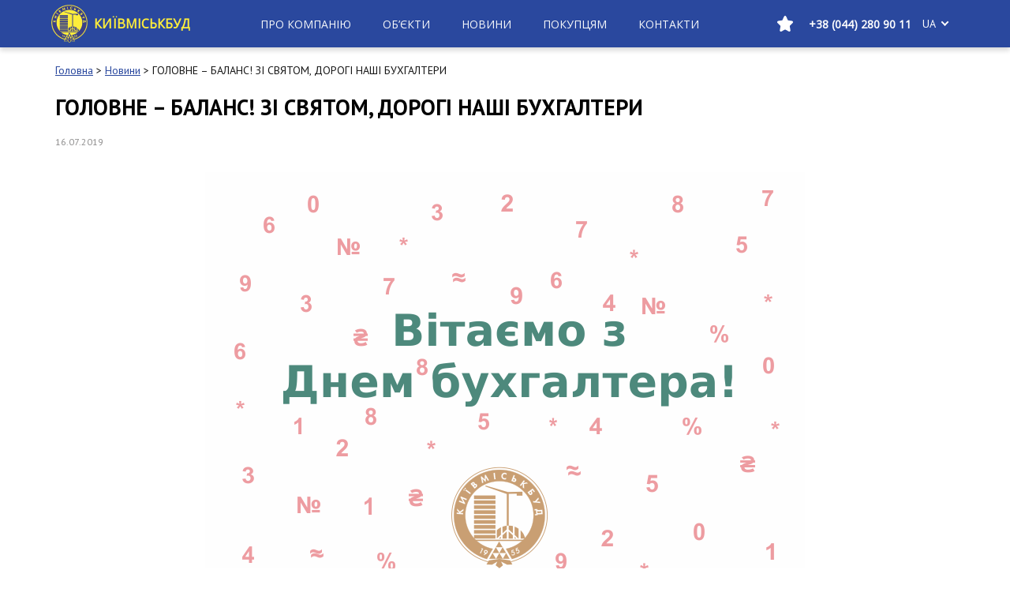

--- FILE ---
content_type: text/html; charset=UTF-8
request_url: https://kmb.ua/ua/news/glavnoe-balans-s-prazdnikom-dorogie-nashi-buhgaltery/
body_size: 20797
content:
<!doctype html> <!--[if !IE]><html class="no-js non-ie" lang="uk"> <![endif]--> <!--[if IE 7 ]><html class="no-js ie7" lang="uk"> <![endif]--> <!--[if IE 8 ]><html class="no-js ie8" lang="uk"> <![endif]--> <!--[if IE 9 ]><html class="no-js ie9" lang="uk"> <![endif]--> <!--[if gt IE 9]><!--><html class="no-js" lang="uk"> <!--<![endif]--><head><meta charset="UTF-8"><meta name="viewport" content="width=device-width, initial-scale=1"><meta name="google-play-app" content="app-id=com.svitsoft.kmb.mobile"><meta name="apple-itunes-app" content="app-id=1496610062"><link rel="profile" href="http://gmpg.org/xfn/11"> <!--[ FAVICON ]--><link rel="apple-touch-icon" sizes="180x180" href="/favicon/apple-touch-icon.png"><link rel="icon" type="image/png" sizes="32x32" href="/favicon/favicon-32x32.png"><link rel="icon" type="image/png" sizes="16x16" href="/favicon/favicon-16x16.png"><link rel="manifest" href="/favicon/manifest.json"><link rel="mask-icon" href="/favicon/safari-pinned-tab.svg" color="#5bbad5"><meta name="theme-color" content="#ffffff"><meta name="facebook-domain-verification" content="pt2h5iepb0svun02gcfc0vhf3lwkhx" /><title>ГОЛОВНЕ – БАЛАНС! ЗІ СВЯТОМ, ДОРОГІ НАШІ БУХГАЛТЕРИ | ПрАТ «Київміськбуд» - Офіційний сайт надійного забудовника Київміськбуд</title><link rel="canonical" href="https://kmb.ua/ua/news/glavnoe-balans-s-prazdnikom-dorogie-nashi-buhgaltery/" /><meta property="og:title" content="ГОЛОВНЕ – БАЛАНС! ЗІ СВЯТОМ, ДОРОГІ НАШІ БУХГАЛТЕРИ | ПрАТ «Київміськбуд» - Офіційний сайт надійного забудовника Київміськбуд" /><meta property="og:type" content="article" /><meta property="og:url" content="https://kmb.ua/ua/news/glavnoe-balans-s-prazdnikom-dorogie-nashi-buhgaltery/" /><meta property="og:image" content="https://kmb.ua/wp-content/uploads/2017/09/KGS_logo_brendliniya1-1.jpeg" /><meta property="og:image:width" content="244" /><meta property="og:image:height" content="220" /><meta property="og:site_name" content="ЧАО ХК «Киевгорстрой»" /><meta property="article:published_time" content="2019-07-16T11:27:38Z" /><meta property="article:modified_time" content="2019-07-16T11:28:04Z" /><meta property="og:image:secure_url" content="https://kmb.ua/wp-content/uploads/2017/09/KGS_logo_brendliniya1-1.jpeg" /><meta name="twitter:card" content="summary" /><meta name="twitter:title" content="ГОЛОВНЕ – БАЛАНС! ЗІ СВЯТОМ, ДОРОГІ НАШІ БУХГАЛТЕРИ | ПрАТ «Київміськб" /><meta name="twitter:image" content="https://kmb.ua/wp-content/uploads/2017/09/KGS_logo_brendliniya1-1.jpeg" /><meta name="robots" content="index, follow" /><meta name="googlebot" content="index, follow, max-snippet:-1, max-image-preview:large, max-video-preview:-1" /><meta name="bingbot" content="index, follow, max-snippet:-1, max-image-preview:large, max-video-preview:-1" /><link rel="canonical" href="https://kmb.ua/ua/news/glavnoe-balans-s-prazdnikom-dorogie-nashi-buhgaltery/" /><link rel='dns-prefetch' href='//maps.api.2gis.ru' /><link rel='dns-prefetch' href='//s.w.org' /><link rel="alternate" type="application/rss+xml" title="ПрАТ «Київміськбуд» - Офіційний сайт надійного забудовника Київміськбуд &raquo; стрічка" href="https://kmb.ua/ua/feed/" /><link rel="alternate" type="application/rss+xml" title="ПрАТ «Київміськбуд» - Офіційний сайт надійного забудовника Київміськбуд &raquo; Канал коментарів" href="https://kmb.ua/ua/comments/feed/" /> <script type="application/ld+json">{"@context":"https:\/\/schema.org\/","@type":"Article","datePublished":"2019-07-16T14:27:38+00:00","dateModified":"2019-07-16T14:28:04+00:00","mainEntityOfPage":{"@type":"WebPage","@id":"https:\/\/kmb.ua\/ua\/news\/glavnoe-balans-s-prazdnikom-dorogie-nashi-buhgaltery"},"headline":"\u0413\u041e\u041b\u041e\u0412\u041d\u0415 &#8211; \u0411\u0410\u041b\u0410\u041d\u0421! \u0417\u0406 \u0421\u0412\u042f\u0422\u041e\u041c, \u0414\u041e\u0420\u041e\u0413\u0406 \u041d\u0410\u0428\u0406 \u0411\u0423\u0425\u0413\u0410\u041b\u0422\u0415\u0420\u0418","author":{"@type":"Person","name":"\u041a\u0418\u0407\u0412\u041c\u0406\u0421\u042c\u041a\u0411\u0423\u0414","url":"https:\/\/kmb.ua\/ua\/author\/presskyivmiskbud-ua\/"},"image":{"@type":"ImageObject","url":"https:\/\/kmb.ua\/wp-content\/uploads\/2019\/07\/001-db.png"}}</script> <script type="text/javascript">window._wpemojiSettings = {"baseUrl":"https:\/\/s.w.org\/images\/core\/emoji\/13.1.0\/72x72\/","ext":".png","svgUrl":"https:\/\/s.w.org\/images\/core\/emoji\/13.1.0\/svg\/","svgExt":".svg","source":{"concatemoji":"https:\/\/kmb.ua\/wp-includes\/js\/wp-emoji-release.min.js?ver=5.8.2"}};
			!function(e,a,t){var n,r,o,i=a.createElement("canvas"),p=i.getContext&&i.getContext("2d");function s(e,t){var a=String.fromCharCode;p.clearRect(0,0,i.width,i.height),p.fillText(a.apply(this,e),0,0);e=i.toDataURL();return p.clearRect(0,0,i.width,i.height),p.fillText(a.apply(this,t),0,0),e===i.toDataURL()}function c(e){var t=a.createElement("script");t.src=e,t.defer=t.type="text/javascript",a.getElementsByTagName("head")[0].appendChild(t)}for(o=Array("flag","emoji"),t.supports={everything:!0,everythingExceptFlag:!0},r=0;r<o.length;r++)t.supports[o[r]]=function(e){if(!p||!p.fillText)return!1;switch(p.textBaseline="top",p.font="600 32px Arial",e){case"flag":return s([127987,65039,8205,9895,65039],[127987,65039,8203,9895,65039])?!1:!s([55356,56826,55356,56819],[55356,56826,8203,55356,56819])&&!s([55356,57332,56128,56423,56128,56418,56128,56421,56128,56430,56128,56423,56128,56447],[55356,57332,8203,56128,56423,8203,56128,56418,8203,56128,56421,8203,56128,56430,8203,56128,56423,8203,56128,56447]);case"emoji":return!s([10084,65039,8205,55357,56613],[10084,65039,8203,55357,56613])}return!1}(o[r]),t.supports.everything=t.supports.everything&&t.supports[o[r]],"flag"!==o[r]&&(t.supports.everythingExceptFlag=t.supports.everythingExceptFlag&&t.supports[o[r]]);t.supports.everythingExceptFlag=t.supports.everythingExceptFlag&&!t.supports.flag,t.DOMReady=!1,t.readyCallback=function(){t.DOMReady=!0},t.supports.everything||(n=function(){t.readyCallback()},a.addEventListener?(a.addEventListener("DOMContentLoaded",n,!1),e.addEventListener("load",n,!1)):(e.attachEvent("onload",n),a.attachEvent("onreadystatechange",function(){"complete"===a.readyState&&t.readyCallback()})),(n=t.source||{}).concatemoji?c(n.concatemoji):n.wpemoji&&n.twemoji&&(c(n.twemoji),c(n.wpemoji)))}(window,document,window._wpemojiSettings);</script> <style type="text/css">img.wp-smiley,
img.emoji {
	display: inline !important;
	border: none !important;
	box-shadow: none !important;
	height: 1em !important;
	width: 1em !important;
	margin: 0 .07em !important;
	vertical-align: -0.1em !important;
	background: none !important;
	padding: 0 !important;
}</style><link rel='stylesheet' id='wp-block-library-css'  href='https://kmb.ua/wp-includes/css/dist/block-library/style.min.css?ver=5.8.2' type='text/css' media='all' /><style id='wpseopress-local-business-style-inline-css' type='text/css'>span.wp-block-wpseopress-local-business-field{margin-right:8px}</style><link rel='stylesheet' id='contact-form-7-css'  href='https://kmb.ua/wp-content/plugins/contact-form-7/includes/css/styles.css?ver=5.1.3' type='text/css' media='all' /><link rel='stylesheet' id='wp-pagenavi-css'  href='https://kmb.ua/wp-content/plugins/wp-pagenavi/pagenavi-css.css?ver=2.70' type='text/css' media='all' /><link rel='stylesheet' id='sparkling-bootstrap-css'  href='https://kmb.ua/wp-content/themes/sparkling/assets/css/bootstrap.min.css?ver=5.8.2' type='text/css' media='all' /><link rel='stylesheet' id='sparkling-icons-css'  href='https://kmb.ua/wp-content/themes/sparkling/assets/css/font-awesome.min.css?ver=5.8.2' type='text/css' media='all' /><link rel='stylesheet' id='sparkling-style-css'  href='https://kmb.ua/wp-content/themes/sparkling-child/style.css?ver=5.8.2' type='text/css' media='all' /><link rel='stylesheet' id='wpdreams-asl-basic-css'  href='https://kmb.ua/wp-content/plugins/ajax-search-lite/css/style.basic.css?ver=4.7.26' type='text/css' media='all' /><link rel='stylesheet' id='wpdreams-ajaxsearchlite-css'  href='https://kmb.ua/wp-content/plugins/ajax-search-lite/css/style-simple-red.css?ver=4.7.26' type='text/css' media='all' /><link rel='stylesheet' id='dashicons-css'  href='https://kmb.ua/wp-includes/css/dashicons.min.css?ver=5.8.2' type='text/css' media='all' /><link rel='stylesheet' id='main-css'  href='https://kmb.ua/wp-content/themes/sparkling-child/inc/dist/styles/main.css?v=1768396937.8054&#038;ver=1768396937.8054' type='text/css' media='all' /><link rel='stylesheet' id='vue-css'  href='https://kmb.ua/wp-content/themes/sparkling-child/inc/dist/styles/vue.css?v=1768396937.8055&#038;ver=1768396937.8055' type='text/css' media='all' /><link rel='stylesheet' id='ulp-css'  href='https://kmb.ua/wp-content/plugins/layered-popups/css/style.min.css?ver=6.46' type='text/css' media='all' /><link rel='stylesheet' id='ulp-link-buttons-css'  href='https://kmb.ua/wp-content/plugins/layered-popups/css/link-buttons.min.css?ver=6.46' type='text/css' media='all' /><link rel='stylesheet' id='animate.css-css'  href='https://kmb.ua/wp-content/plugins/layered-popups/css/animate.min.css?ver=6.46' type='text/css' media='all' /><link rel='stylesheet' id='spinkit-css'  href='https://kmb.ua/wp-content/plugins/layered-popups/css/spinkit.min.css?ver=6.46' type='text/css' media='all' /> <script type='text/javascript' id='jquery-core-js-extra'>var popup = {"hash":"1YdE9Rwo1TONLxe4"};
var count_subscribers = "22576";
var ajaxurl = "https:\/\/kmb.ua\/wp-admin\/admin-ajax.php";
var ulpPopupsData = "{\"disabled\":[],\"only_unsubscribe\":[],\"events\":{\"onload_popup\":\"1YdE9Rwo1TONLxe4\",\"onload_mode\":\"once-period\",\"onload_period\":5,\"onscroll_popup\":\"\",\"onscroll_mode\":\"none\",\"onscroll_period\":5,\"onexit_popup\":\"\",\"onexit_mode\":\"none\",\"onexit_period\":5,\"onidle_popup\":\"\",\"onidle_mode\":\"none\",\"onidle_period\":5,\"onabd_popup\":\"\",\"onabd_mode\":\"none\",\"onabd_period\":5,\"onload_delay\":60,\"onload_close_delay\":0,\"onscroll_offset\":600,\"onidle_delay\":30}}";
var translations = [{"slug":"all_months","title":"\u0412\u0441\u0456 \u043c\u0456\u0441\u044f\u0446\u0456"},{"slug":"all_years","title":"\u0412\u0441\u0456 \u0440\u043e\u043a\u0438"},{"slug":"pick_up","title":"\u041f\u0456\u0434\u0456\u0431\u0440\u0430\u0442\u0438"},{"slug":"nationality","title":"\u0413\u0440\u043e\u043c\u0430\u0434\u044f\u043d\u0441\u0442\u0432\u043e"},{"slug":"date_of_birth","title":"\u0414\u0430\u0442\u0430 \u043d\u0430\u0440\u043e\u0434\u0436\u0435\u043d\u043d\u044f"},{"slug":"city_of_birth","title":"\u041c\u0456\u0441\u0442\u043e \u043d\u0430\u0440\u043e\u0434\u0436\u0435\u043d\u043d\u044f"},{"slug":"education","title":"\u041e\u0441\u0432\u0456\u0442\u0430"},{"slug":"specialty","title":"\u0421\u043f\u0435\u0446\u0456\u0430\u043b\u044c\u043d\u0456\u0441\u0442\u044c"},{"slug":"science_degree","title":"\u041d\u0430\u0443\u043a\u043e\u0432\u0438\u0439 \u0441\u0442\u0443\u043f\u0456\u043d\u044c"},{"slug":"awards","title":"\u041d\u0430\u0433\u043e\u0440\u043e\u0434\u0438 \u0442\u0430 \u043f\u043e\u0447\u0435\u0441\u043d\u0456 \u0437\u0432\u0430\u043d\u043d\u044f"},{"slug":"family_status","title":"\u0421\u0456\u043c\u0435\u0439\u043d\u0438\u0439 \u0441\u0442\u0430\u043d"},{"slug":"construction_address","title":"\u0411\u0443\u0434\u0456\u0432\u0435\u043b\u044c\u043d\u0430 \u0430\u0434\u0440\u0435\u0441\u0430"},{"slug":"sdep_address","title":"\u0410\u0434\u0440\u0435\u0441\u0430 \u0432\u0456\u0434\u0434\u0456\u043b\u0443 \u043f\u0440\u043e\u0434\u0430\u0436\u0456\u0432"},{"slug":"sdep_phone","title":"\u0422\u0435\u043b\u0435\u0444\u043e\u043d \u0432\u0456\u0434\u0434\u0456\u043b\u0443 \u043f\u0440\u043e\u0434\u0430\u0436\u0456\u0432"},{"slug":"infrastructure","title":"\u041f\u0440\u043e \u043a\u043e\u043c\u043f\u043b\u0435\u043a\u0441"},{"slug":"select_house","title":"\u041e\u0431\u0440\u0430\u0442\u0438 \u0431\u0443\u0434\u0438\u043d\u043e\u043a"},{"slug":"available_floors","title":"\u0414\u043e\u0441\u0442\u0443\u043f\u043d\u043e \u043d\u0430 \u043f\u043e\u0432\u0435\u0440\u0445\u0430\u0445"},{"slug":"section","title":"\u0421\u0435\u043a\u0446\u0456\u044f"},{"slug":"house","title":"\u0411\u0443\u0434\u0438\u043d\u043e\u043a"},{"slug":"price","title":"\u0426\u0456\u043d\u0430"},{"slug":"price_prepend","title":"\u0432\u0456\u0434"},{"slug":"price_append","title":"\u0433\u0440\u043d\/\u043c<sup>2<\/sup>"},{"slug":"commissioning","title":"\u0412\u0432\u0435\u0434\u0435\u043d\u043d\u044f \u0432 \u0435\u043a\u0441\u043f\u043b\u0443\u0430\u0442\u0430\u0446\u0456\u044e"},{"slug":"mailing_address","title":"\u041f\u043e\u0448\u0442\u043e\u0432\u0430 \u0430\u0434\u0440\u0435\u0441\u0430"},{"slug":"discount","title":"\u0417\u043d\u0438\u0436\u043a\u0430"},{"slug":"specifications","title":"\u0422\u0435\u0445\u043d\u0456\u0447\u043d\u0430 \u0445\u0430\u0440\u0430\u043a\u0442\u0435\u0440\u0438\u0441\u0442\u0438\u043a\u0430"},{"slug":"panorama","title":"\u041f\u0430\u043d\u043e\u0440\u0430\u043c\u0430 \u041a\u043e\u043c\u043f\u043b\u0435\u043a\u0441\u0443"},{"slug":"total_area_append","title":"\u0437\u0430\u0433. \u043c<sup>2<\/sup>"},{"slug":"floor_map","title":"\u041f\u043b\u0430\u043d \u043f\u043e\u0432\u0435\u0440\u0445\u0443"},{"slug":"for_sale","title":"\u041f\u0440\u043e\u0434\u0430\u0454\u0442\u044c\u0441\u044f"},{"slug":"sales","title":"\u041f\u0440\u043e\u0434\u0430\u043d\u043e"},{"slug":"readiness","title":"\u0413\u043e\u0442\u043e\u0432\u043d\u0456\u0441\u0442\u044c"},{"slug":"reset","title":"\u041e\u0431\u043d\u0443\u043b\u0438\u0442\u0438"},{"slug":"download_price","title":"\u0417\u0430\u0432\u0430\u043d\u0442\u0430\u0436\u0438\u0442\u0438 \u043f\u0440\u0430\u0439\u0441"},{"slug":"district","title":"\u0420\u0430\u0439\u043e\u043d"},{"slug":"flat_map","title":"\u041f\u043b\u0430\u043d \u043a\u0432\u0430\u0440\u0442\u0438\u0440\u0438"},{"slug":"flat_title","title":"%d \u043a\u0456\u043c\u043d\u0430\u0442\u043d\u0430 \u043a\u0432\u0430\u0440\u0442\u0438\u0440\u0430"},{"slug":"project_area","title":"\u041f\u0440\u043e\u0435\u043a\u0442\u043d\u0430 \u043f\u043b\u043e\u0449\u0430"},{"slug":"total_area","title":"\u0424\u0430\u043a\u0442\u0438\u0447\u043d\u0430 \u043f\u043b\u043e\u0449\u0430"},{"slug":"living_space","title":"\u0416\u0438\u0442\u043b\u043e\u0432\u0430 \u043f\u043b\u043e\u0449\u0430"},{"slug":"price_sq","title":"\u0426\u0456\u043d\u0430 \u043f\u043e \u043f\u0440\u0430\u0439\u0441\u0443 (\u0431\u0435\u0437 \u0443\u0440\u0430\u0445\u0443\u0432\u0430\u043d\u043d\u044f \u0437\u043d\u0438\u0436\u043a\u0438)"},{"slug":"request_call","title":"\u0417\u0430\u043c\u043e\u0432\u0438\u0442\u0438 \u0434\u0437\u0432\u0456\u043d\u043e\u043a"},{"slug":"price_filter","title":"\u0426\u0456\u043d\u0430 \u0433\u0440\u043d\/\u043c<sup>2<\/sup>"},{"slug":"floor","title":"\u041f\u043e\u0432\u0435\u0440\u0445"},{"slug":"flat","title":"\u041a\u0432\u0430\u0440\u0442\u0438\u0440\u0430"},{"slug":"room_number","title":"\u2116 \u043f\u0440\u0438\u043c\u0456\u0449\u0435\u043d\u043d\u044f"},{"slug":"btn_obj","title":"\u041e\u0431\u2019\u0454\u043a\u0442\u0438"},{"slug":"not_obj","title":"\u041f\u043e \u0432\u0430\u0448\u043e\u043c\u0443 \u0437\u0430\u043f\u0438\u0442\u0443 \u043d\u0456\u0447\u043e\u0433\u043e \u043d\u0435 \u0437\u043d\u0430\u0439\u0434\u0435\u043d\u043e"},{"slug":"get_directions","title":"\u041f\u0440\u043e\u043a\u043b\u0430\u0441\u0442\u0438 \u043c\u0430\u0440\u0448\u0440\u0443\u0442"},{"slug":"print","title":"\u0420\u043e\u0437\u0434\u0440\u0443\u043a\u0443\u0432\u0430\u0442\u0438"},{"slug":"list_premises","title":"\u041f\u0435\u0440\u0435\u043b\u0456\u043a \u043f\u0440\u0438\u043c\u0456\u0449\u0435\u043d\u044c"},{"slug":"room_view","title":"I\u043d\u0442\u0435\u0440'\u0454\u0440"},{"slug":"room_sizes","title":"\u0420\u043e\u0437\u043c\u0456\u0440\u0438"},{"slug":"room_photos","title":"\u0424\u043e\u0442\u043e"},{"slug":"room_video","title":"\u0412\u0456\u0434\u0435\u043e"},{"slug":"show_filter","title":"\u041f\u043e\u043a\u0430\u0437\u0430\u0442\u0438 \u0444\u0456\u043b\u044c\u0442\u0440"},{"slug":"hide_filter","title":"\u0421\u0445\u043e\u0432\u0430\u0442\u0438 \u0444\u0456\u043b\u044c\u0442\u0440"},{"slug":"price_append_parking","title":"\u0433\u0440\u043d"},{"slug":"text_sale","title":"\u0420\u043e\u0437\u043f\u0440\u043e\u0434\u0430\u0436"},{"slug":"text_new","title":"\u041d\u043e\u0432\u0438\u043d\u043a\u0430"},{"slug":"text_go","title":"\u041f\u0435\u0440\u0435\u0439\u0442\u0438"},{"slug":"text_phone_title","title":"\u0422\u0435\u043b\u0435\u0444\u043e\u043d \u0432\u0456\u0434\u0434\u0456\u043b\u0443 \u043f\u0440\u043e\u0434\u0430\u0436\u0456\u0432"},{"slug":"text_app","title":"\u0414\u043e\u0434\u0430\u0442\u043e\u043a"},{"slug":"site_copyright","title":"Copyright \u00a9 \u041a\u0438\u0457\u0432\u043c\u0456\u0441\u044c\u043a\u0431\u0443\u0434"},{"slug":"site_name","title":"\u041a\u0438\u0457\u0432\u043c\u0456\u0441\u044c\u043a\u0431\u0443\u0434"},{"slug":"site_dev","title":"\u0420\u043e\u0437\u0440\u043e\u0431\u043a\u0430 \u0442\u0430 \u043f\u0456\u0434\u0442\u0440\u0438\u043c\u043a\u0430"},{"slug":"phone_title","title":"\u0422\u0435\u043b\u0435\u0444\u043e\u043d \u0432\u0456\u0434\u0434\u0456\u043b\u0443 \u043f\u0440\u043e\u0434\u0430\u0436\u0456\u0432:"},{"slug":"privacy_policy","title":"\u041f\u043e\u043b\u0456\u0442\u0438\u043a\u0430 \u043a\u043e\u043d\u0444\u0456\u0434\u0435\u043d\u0446\u0456\u0439\u043d\u043e\u0441\u0442\u0456"},{"slug":"to_home","title":"\u041d\u0430 \u0433\u043e\u043b\u043e\u0432\u043d\u0443"},{"slug":"download_in","title":"\u0417\u0430\u0432\u0430\u043d\u0442\u0430\u0436\u0438\u0442\u0438 \u0432"},{"slug":"app_from","title":"\u0434\u043e\u0434\u0430\u0442\u043e\u043a \u0432\u0456\u0434 \u041a\u0438\u0457\u0432\u043c\u0456\u0441\u044c\u043a\u0431\u0443\u0434"},{"slug":"day_off","title":"\u0432\u0438\u0445\u0456\u0434\u043d\u0438\u0439"}];</script> <script type='text/javascript' src='https://kmb.ua/wp-includes/js/jquery/jquery.min.js?ver=3.6.0' id='jquery-core-js'></script> <script type='text/javascript' src='https://kmb.ua/wp-includes/js/jquery/jquery-migrate.min.js?ver=3.3.2' id='jquery-migrate-js'></script> <script type='text/javascript' src='https://kmb.ua/wp-content/themes/sparkling/assets/js/vendor/bootstrap.min.js?ver=5.8.2' id='sparkling-bootstrapjs-js'></script> <link rel="https://api.w.org/" href="https://kmb.ua/ua/wp-json/" /><link rel="EditURI" type="application/rsd+xml" title="RSD" href="https://kmb.ua/xmlrpc.php?rsd" /><link rel="wlwmanifest" type="application/wlwmanifest+xml" href="https://kmb.ua/wp-includes/wlwmanifest.xml" /><meta name="generator" content="WordPress 5.8.2" /><link rel='shortlink' href='https://kmb.ua/ua/?p=92865' /><link rel="alternate" type="application/json+oembed" href="https://kmb.ua/ua/wp-json/oembed/1.0/embed?url=https%3A%2F%2Fkmb.ua%2Fua%2Fnews%2Fglavnoe-balans-s-prazdnikom-dorogie-nashi-buhgaltery%2F" /><link rel="alternate" type="text/xml+oembed" href="https://kmb.ua/ua/wp-json/oembed/1.0/embed?url=https%3A%2F%2Fkmb.ua%2Fua%2Fnews%2Fglavnoe-balans-s-prazdnikom-dorogie-nashi-buhgaltery%2F&#038;format=xml" /> <script type="text/javascript">(function(url){
	if(/(?:Chrome\/26\.0\.1410\.63 Safari\/537\.31|WordfenceTestMonBot)/.test(navigator.userAgent)){ return; }
	var addEvent = function(evt, handler) {
		if (window.addEventListener) {
			document.addEventListener(evt, handler, false);
		} else if (window.attachEvent) {
			document.attachEvent('on' + evt, handler);
		}
	};
	var removeEvent = function(evt, handler) {
		if (window.removeEventListener) {
			document.removeEventListener(evt, handler, false);
		} else if (window.detachEvent) {
			document.detachEvent('on' + evt, handler);
		}
	};
	var evts = 'contextmenu dblclick drag dragend dragenter dragleave dragover dragstart drop keydown keypress keyup mousedown mousemove mouseout mouseover mouseup mousewheel scroll'.split(' ');
	var logHuman = function() {
		if (window.wfLogHumanRan) { return; }
		window.wfLogHumanRan = true;
		var wfscr = document.createElement('script');
		wfscr.type = 'text/javascript';
		wfscr.async = true;
		wfscr.src = url + '&r=' + Math.random();
		(document.getElementsByTagName('head')[0]||document.getElementsByTagName('body')[0]).appendChild(wfscr);
		for (var i = 0; i < evts.length; i++) {
			removeEvent(evts[i], logHuman);
		}
	};
	for (var i = 0; i < evts.length; i++) {
		addEvent(evts[i], logHuman);
	}
})('//kmb.ua/ua/?wordfence_lh=1&hid=2538A9087F4B73F14A7F5B1EC70DB1C8');</script><style type="text/css">.qtranxs_flag_ua {background-image: url(https://kmb.ua/wp-content/plugins/qtranslate-xt/flags/ua.png); background-repeat: no-repeat;}</style><link hreflang="ua" href="https://kmb.ua/ua/news/glavnoe-balans-s-prazdnikom-dorogie-nashi-buhgaltery/" rel="alternate" /><link hreflang="x-default" href="https://kmb.ua/ua/news/glavnoe-balans-s-prazdnikom-dorogie-nashi-buhgaltery/" rel="alternate" /><meta name="generator" content="qTranslate-XT 3.8.1" /><style type="text/css"></style><link href='//fonts.googleapis.com/css?family=Open+Sans' rel='stylesheet' type='text/css'><style type="text/css">.recentcomments a{display:inline !important;padding:0 !important;margin:0 !important;}</style><meta name="onesignal" content="wordpress-plugin"/> <script>window.OneSignal = window.OneSignal || [];

      OneSignal.push( function() {
        OneSignal.SERVICE_WORKER_UPDATER_PATH = "OneSignalSDKUpdaterWorker.js.php";
        OneSignal.SERVICE_WORKER_PATH = "OneSignalSDKWorker.js.php";
        OneSignal.SERVICE_WORKER_PARAM = { scope: '/' };

        OneSignal.setDefaultNotificationUrl("https://kmb.ua");
        var oneSignal_options = {};
        window._oneSignalInitOptions = oneSignal_options;

        oneSignal_options['wordpress'] = true;
oneSignal_options['appId'] = 'ce26f9ad-6f38-4002-94b6-93a542bb86d2';
oneSignal_options['welcomeNotification'] = { };
oneSignal_options['welcomeNotification']['disable'] = true;
oneSignal_options['path'] = "https://kmb.ua/wp-content/plugins/onesignal-free-web-push-notifications/sdk_files/";
oneSignal_options['safari_web_id'] = "web.onesignal.auto.05605657-a1ec-46ab-8d61-441038586900";
oneSignal_options['promptOptions'] = { };
oneSignal_options['promptOptions']['actionMessage'] = 'Бажаєте отримувати актуальні новини, акції і пропозиції від «Київміськбуд»?';
oneSignal_options['promptOptions']['acceptButtonText'] = 'ТАК, ЗВІСНО';
oneSignal_options['promptOptions']['cancelButtonText'] = 'НІ';
                OneSignal.init(window._oneSignalInitOptions);
                OneSignal.showSlidedownPrompt();      });

      function documentInitOneSignal() {
        var oneSignal_elements = document.getElementsByClassName("OneSignal-prompt");

        var oneSignalLinkClickHandler = function(event) { OneSignal.push(['registerForPushNotifications']); event.preventDefault(); };        for(var i = 0; i < oneSignal_elements.length; i++)
          oneSignal_elements[i].addEventListener('click', oneSignalLinkClickHandler, false);
      }

      if (document.readyState === 'complete') {
           documentInitOneSignal();
      }
      else {
           window.addEventListener("load", function(event){
               documentInitOneSignal();
          });
      }</script> <style type="text/css">@font-face {
                font-family: 'aslsicons2';
                src: url('https://kmb.ua/wp-content/plugins/ajax-search-lite/css/fonts/icons2.eot');
                src: url('https://kmb.ua/wp-content/plugins/ajax-search-lite/css/fonts/icons2.eot?#iefix') format('embedded-opentype'),
                     url('https://kmb.ua/wp-content/plugins/ajax-search-lite/css/fonts/icons2.woff2') format('woff2'),
                     url('https://kmb.ua/wp-content/plugins/ajax-search-lite/css/fonts/icons2.woff') format('woff'),
                     url('https://kmb.ua/wp-content/plugins/ajax-search-lite/css/fonts/icons2.ttf') format('truetype'),
                     url('https://kmb.ua/wp-content/plugins/ajax-search-lite/css/fonts/icons2.svg#icons') format('svg');
                font-weight: normal;
                font-style: normal;
            }
            div[id*='ajaxsearchlitesettings'].searchsettings .asl_option_inner label {
                font-size: 0px !important;
                color: rgba(0, 0, 0, 0);
            }
            div[id*='ajaxsearchlitesettings'].searchsettings .asl_option_inner label:after {
                font-size: 11px !important;
                position: absolute;
                top: 0;
                left: 0;
                z-index: 1;
            }
            div[id*='ajaxsearchlite'].wpdreams_asl_container {
                width: 100%;
                margin: 0px 0px 0px 0px;
            }
            div[id*='ajaxsearchliteres'].wpdreams_asl_results div.resdrg span.highlighted {
                font-weight: bold;
                color: rgba(217, 49, 43, 1);
                background-color: rgba(238, 238, 238, 1);
            }
            div[id*='ajaxsearchliteres'].wpdreams_asl_results .results div.asl_image {
                width: 70px;
                height: 70px;
            }
            div.asl_r .results {
                max-height: auto;
            }</style> <script type="text/javascript">if ( typeof _ASL !== "undefined" && _ASL !== null && typeof _ASL.initialize !== "undefined" )
                    _ASL.initialize();</script>  <script>(function (w, d, s, l, i) {
        w[l] = w[l] || [];
        w[l].push({'gtm.start':
                    new Date().getTime(), event: 'gtm.js'});
        var f = d.getElementsByTagName(s)[0],
                j = d.createElement(s), dl = l != 'dataLayer' ? '&l=' + l : '';
        j.async = true;
        j.src =
                'https://www.googletagmanager.com/gtm.js?id=' + i + dl;
        f.parentNode.insertBefore(j, f);
    })(window, document, 'script', 'dataLayer', 'GTM-KBK5JJ');</script> 
 <script>let checkMeta = document.querySelector('meta[name="robots"]');
  if (!checkMeta){
  	let relativeLink = window.location.href.split('https://kmb.ua/')[1];
  	let robotsMeta = document.createElement('meta');
  	let headTitle = document.querySelector('link');
  	robotsMeta.setAttribute('name', 'robots');
  	robotsMeta.setAttribute('content', 'index,follow');
  	document.querySelector('head').insertBefore(robotsMeta, headTitle);
  	if (relativeLink.includes('?') || relativeLink.includes(':') || relativeLink.includes('%')) {
    	robotsMeta.setAttribute('content', 'noindex,follow');
    }
  }</script>  <script>var ulp_custom_handlers = {};
			var ulp_cookie_value = "ilovelencha";
			var ulp_onload_popup = "";
			var ulp_onload_mode = "none";
			var ulp_onload_period = "5";
			var ulp_onscroll_popup = "";
			var ulp_onscroll_mode = "none";
			var ulp_onscroll_period = "5";
			var ulp_onexit_popup = "";
			var ulp_onexit_mode = "none";
			var ulp_onexit_period = "5";
			var ulp_onidle_popup = "";
			var ulp_onidle_mode = "none";
			var ulp_onidle_period = "5";
			var ulp_onabd_popup = "";
			var ulp_onabd_mode = "none";
			var ulp_onabd_period = "5";
			var ulp_onload_delay = "5";
			var ulp_onload_close_delay = "0";
			var ulp_onscroll_offset = "600";
			var ulp_onidle_delay = "30";
			var ulp_recaptcha_enable = "off";
			var ulp_content_id = "92865";
			var ulp_icl_language = "ua";</script><link rel="icon" href="https://kmb.ua/wp-content/uploads/2017/11/favicon.png" sizes="32x32" /><link rel="icon" href="https://kmb.ua/wp-content/uploads/2017/11/favicon.png" sizes="192x192" /><link rel="apple-touch-icon" href="https://kmb.ua/wp-content/uploads/2017/11/favicon.png" /><meta name="msapplication-TileImage" content="https://kmb.ua/wp-content/uploads/2017/11/favicon.png" /></head><body class="news-template-default single single-news postid-92865"> <noscript><iframe src="https://www.googletagmanager.com/ns.html?id=GTM-KBK5JJ"
 height="0" width="0" style="display:none;visibility:hidden"></iframe></noscript><div id="fb-root"></div> <script>(function(d, s, id) {
  var js, fjs = d.getElementsByTagName(s)[0];
  if (d.getElementById(id)) return;
  js = d.createElement(s); js.id = id;
  js.src = 'https://connect.facebook.net/ru_RU/sdk/xfbml.customerchat.js#xfbml=1&version=v2.12&autoLogAppEvents=1';
  fjs.parentNode.insertBefore(js, fjs);
}(document, 'script', 'facebook-jssdk'));</script> <div class="fb-customerchat"
 attribution="wordpress"
 page_id="134449523368815"
 logged_in_greeting="Добрий день! Що Вас цікавить?"
 logged_out_greeting="Добрий день! Що Вас цікавить?"></div> <script type="text/javascript">_linkedin_partner_id = "665257";
window._linkedin_data_partner_ids = window._linkedin_data_partner_ids || [];
window._linkedin_data_partner_ids.push(_linkedin_partner_id);</script><script type="text/javascript">(function(){var s = document.getElementsByTagName("script")[0];
var b = document.createElement("script");
b.type = "text/javascript";b.async = true;
b.src = "https://snap.licdn.com/li.lms-analytics/insight.min.js";
s.parentNode.insertBefore(b, s);})();</script> <noscript> <img height="1" width="1" style="display:none;" alt="" src="https://dc.ads.linkedin.com/collect/?pid=665257&fmt=gif" /> </noscript> <a class="sr-only sr-only-focusable" href="#content">Skip to main content</a><div id="page" class="hfeed site"><header id="masthead" class="header" role="banner"><div class="container"><div class="header__inner"> <a class="logo" href="/"> <noscript><img class="logo__img" src="https://kmb.ua/wp-content/uploads/2017/12/logo.svg" alt="Logo"></noscript><img class="lazyload logo__img" src='data:image/svg+xml,%3Csvg%20xmlns=%22http://www.w3.org/2000/svg%22%20viewBox=%220%200%20%20%22%3E%3C/svg%3E' data-src="https://kmb.ua/wp-content/uploads/2017/12/logo.svg" alt="Logo"> <span class="logo__text">Київміськбуд</span> </a><div class="menu_container"><ul id="menu-glavnoe-menyu" class="nav navbar-nav "><li id="menu-item-99091" class="hidden-md hidden-lg favourites-link menu-item menu-item-type-custom menu-item-object-custom menu-item-99091"><a href="/ua/objects/favourites">Обране</a></li><li id="menu-item-99627" class="menu-item menu-item-type-post_type menu-item-object-page menu-item-99627"><a href="https://kmb.ua/ua/about/">Про компанію</a></li><li id="menu-item-99" class="menu-item menu-item-type-post_type menu-item-object-page menu-item-99"><a href="https://kmb.ua/ua/objects/">Об’єкти</a></li><li id="menu-item-524" class="menu-item menu-item-type-post_type_archive menu-item-object-news menu-item-524"><a href="https://kmb.ua/ua/news/">Новини</a></li><li id="menu-item-99628" class="menu-item menu-item-type-post_type menu-item-object-page menu-item-99628"><a href="https://kmb.ua/ua/buyers/">Покупцям</a></li><li id="menu-item-96" class="menu-item menu-item-type-post_type menu-item-object-page menu-item-96"><a href="https://kmb.ua/ua/contacts/">Контакти</a></li></ul></div><div class="header__controls"><div data-vue="favorite"></div><div class="saveblock"><div id="saver-callform" class="as-operator-select"> <a class="dynamicnumber" href="tel:+38 (044) 280 90 11"> +38 (044) 280 90 11 </a></div></div><ul class="lang-list" data-language="ua"><li id="lang_btn" class="lang-list__item lang-list__item--main"> <a href="#">ua</a></li><ul id="lang_list" class="lang-list__secondary"></ul></ul></div><div class="header__hamburger"> <span class="header__hamburger-line"></span> <span class="header__hamburger-line"></span> <span class="header__hamburger-line"></span></div></div></div></header><nav class="mob-menu"><div class="mob-menu__wrapper"><div class="mob-menu__list"><ul id="menu-glavnoe-menyu-1" class="nav navbar-nav mob_menu"><li class="hidden-md hidden-lg favourites-link menu-item menu-item-type-custom menu-item-object-custom menu-item-99091"><a href="/ua/objects/favourites">Обране</a></li><li class="menu-item menu-item-type-post_type menu-item-object-page menu-item-99627"><a href="https://kmb.ua/ua/about/">Про компанію</a></li><li class="menu-item menu-item-type-post_type menu-item-object-page menu-item-99"><a href="https://kmb.ua/ua/objects/">Об’єкти</a></li><li class="menu-item menu-item-type-post_type_archive menu-item-object-news menu-item-524"><a href="https://kmb.ua/ua/news/">Новини</a></li><li class="menu-item menu-item-type-post_type menu-item-object-page menu-item-99628"><a href="https://kmb.ua/ua/buyers/">Покупцям</a></li><li class="menu-item menu-item-type-post_type menu-item-object-page menu-item-96"><a href="https://kmb.ua/ua/contacts/">Контакти</a></li></ul></div><ul class="languages mob-menu__languages"><li class="languages__item languages__item--current ua"> <a href="https://kmb.ua/ua/news/glavnoe-balans-s-prazdnikom-dorogie-nashi-buhgaltery/"> ua </a></li></ul></div></nav><div id="content" class="site-content"><div class="main-content-area"><div class="full-width"><div class="main-content-inner"><div id="primary" class="content-area container"><main id="main" class="site-main" role="main"><article id="post-92865" class="post-92865 news type-news status-publish has-post-thumbnail hentry"><div class="post-inner"><header class="entry-header page-header"><div class="breadcrumbs"> <span property="itemListElement" typeof="ListItem"><a property="item" typeof="WebPage" title="Go to Головна." href="https://kmb.ua/ua" class="home"><span property="name">Головна</span></a><meta property="position" content="1"></span> &gt; <span property="itemListElement" typeof="ListItem"><a property="item" typeof="WebPage" title="Go to Новини." href="https://kmb.ua/ua/news/" class="post post-news-archive"><span property="name">Новини</span></a><meta property="position" content="2"></span> &gt; <span class="post post-news current-item">ГОЛОВНЕ &#8211; БАЛАНС! ЗІ СВЯТОМ, ДОРОГІ НАШІ БУХГАЛТЕРИ</span></div><h1 class="entry-title ">ГОЛОВНЕ &#8211; БАЛАНС! ЗІ СВЯТОМ, ДОРОГІ НАШІ БУХГАЛТЕРИ</h1><div class="entry-meta"><div class="date">16.07.2019</div></div></header><div class="entry-content"><p><noscript><img loading="lazy" class="aligncenter wp-image-92868 size-full" src="https://kmb.ua/wp-content/uploads/2019/07/001-db_ua.png" alt="ГОЛОВНЕ - БАЛАНС! ЗІ СВЯТОМ, ДОРОГІ НАШІ БУХГАЛТЕРИ" width="760" height="534" srcset="https://kmb.ua/wp-content/uploads/2019/07/001-db_ua.png 760w, https://kmb.ua/wp-content/uploads/2019/07/001-db_ua-300x211.png 300w, https://kmb.ua/wp-content/uploads/2019/07/001-db_ua-200x141.png 200w" sizes="(max-width: 760px) 100vw, 760px" /></noscript><img loading="lazy" class="lazyload aligncenter wp-image-92868 size-full" src='data:image/svg+xml,%3Csvg%20xmlns=%22http://www.w3.org/2000/svg%22%20viewBox=%220%200%20760%20534%22%3E%3C/svg%3E' data-src="https://kmb.ua/wp-content/uploads/2019/07/001-db_ua.png" alt="ГОЛОВНЕ - БАЛАНС! ЗІ СВЯТОМ, ДОРОГІ НАШІ БУХГАЛТЕРИ" width="760" height="534" data-srcset="https://kmb.ua/wp-content/uploads/2019/07/001-db_ua.png 760w, https://kmb.ua/wp-content/uploads/2019/07/001-db_ua-300x211.png 300w, https://kmb.ua/wp-content/uploads/2019/07/001-db_ua-200x141.png 200w" data-sizes="(max-width: 760px) 100vw, 760px" /></p></div></div></article></main></div><div id="secondary" class="widget-area col-sm-12 col-md-4" role="complementary"><div class="well"><aside id="search-2" class="widget widget_search"><form role="search" method="get" class="form-search" action="https://kmb.ua/ua/"><div class="input-group"> <label class="screen-reader-text" for="s">Search for:</label> <input type="text" class="form-control search-query" placeholder="Search&hellip;" value="" name="s" title="Search for:" /> <span class="input-group-btn"> <button type="submit" class="btn btn-default" name="submit" id="searchsubmit" value="Search"><span class="glyphicon glyphicon-search"></span></button> </span></div></form></aside><aside id="recent-comments-2" class="widget widget_recent_comments"><h3 class="widget-title">Останні коментарі</h3><ul id="recentcomments"></ul></aside><aside id="archives-2" class="widget widget_archive"><h3 class="widget-title">Архіви</h3><ul></ul></aside><aside id="categories-2" class="widget widget_categories"><h3 class="widget-title">Категорії</h3><ul><li class="cat-item-none">Немає категорій</li></ul></aside><aside id="meta-2" class="widget widget_meta"><h3 class="widget-title">Мета</h3><ul><li><a href="https://kmb.ua/wp-login.php">Увійти</a></li><li><a href="https://kmb.ua/ua/feed/">Стрічка записів</a></li><li><a href="https://kmb.ua/ua/comments/feed/">Стрічка коментарів</a></li><li><a href="https://uk.wordpress.org/">WordPress.org</a></li></ul></aside><aside id="ajaxsearchlitewidget-3" class="widget AjaxSearchLiteWidget"><h3 class="widget-title"></h3><div id='ajaxsearchlite1' class="wpdreams_asl_container asl_w asl_m asl_m_1"><div class="probox"><div class='promagnifier'><div class='innericon'> <svg version="1.1" xmlns="http://www.w3.org/2000/svg" xmlns:xlink="http://www.w3.org/1999/xlink" x="0px" y="0px" width="512px" height="512px" viewBox="0 0 512 512" enable-background="new 0 0 512 512" xml:space="preserve"> <path id="magnifier-2-icon" d="M460.355,421.59L353.844,315.078c20.041-27.553,31.885-61.437,31.885-98.037
 C385.729,124.934,310.793,50,218.686,50C126.58,50,51.645,124.934,51.645,217.041c0,92.106,74.936,167.041,167.041,167.041
 c34.912,0,67.352-10.773,94.184-29.158L419.945,462L460.355,421.59z M100.631,217.041c0-65.096,52.959-118.056,118.055-118.056
 c65.098,0,118.057,52.959,118.057,118.056c0,65.096-52.959,118.056-118.057,118.056C153.59,335.097,100.631,282.137,100.631,217.041
 z"/> </svg></div></div><div class='prosettings' style='display:none;' data-opened=0><div class='innericon'> <svg version="1.1" xmlns="http://www.w3.org/2000/svg" xmlns:xlink="http://www.w3.org/1999/xlink" x="0px" y="0px" width="512px" height="512px" viewBox="0 0 512 512" enable-background="new 0 0 512 512" xml:space="preserve"> <polygon id="arrow-25-icon" transform = "rotate(90 256 256)" points="142.332,104.886 197.48,50 402.5,256 197.48,462 142.332,407.113 292.727,256 "/> </svg></div></div><div class='proinput'><form autocomplete="off" aria-label='Ajax search form'> <input aria-label='Search input' type='search' class='orig' name='phrase' placeholder='Пошук...' value='' autocomplete="off"/> <input aria-label='Autocomplete input, do not use this' type='text' class='autocomplete' name='phrase' value='' autocomplete="off"/> <span class='loading'></span> <input type='submit' value="Start search" style='width:0; height: 0; visibility: hidden;'></form></div><div class='proloading'><div class="asl_loader"><div class="asl_loader-inner asl_simple-circle"></div></div></div><div class='proclose'> <svg version="1.1" xmlns="http://www.w3.org/2000/svg" xmlns:xlink="http://www.w3.org/1999/xlink" x="0px"
 y="0px"
 width="512px" height="512px" viewBox="0 0 512 512" enable-background="new 0 0 512 512"
 xml:space="preserve"> <polygon id="x-mark-icon"
 points="438.393,374.595 319.757,255.977 438.378,137.348 374.595,73.607 255.995,192.225 137.375,73.622 73.607,137.352 192.246,255.983 73.622,374.625 137.352,438.393 256.002,319.734 374.652,438.378 "/> </svg></div></div></div><div id='ajaxsearchlitesettings1' class="searchsettings wpdreams_asl_settings asl_w asl_s asl_s_1"><form name='options' autocomplete='off'><fieldset class="asl_sett_scroll"><legend style="display: none;">Generic selectors</legend><div class="asl_option_inner hiddend"> <input type='hidden' name='qtranslate_lang' id='qtranslate_lang'
 value='ua'/></div><div class="asl_option"><div class="asl_option_inner"> <input type="checkbox" value="checked" id="set_exactonly1"
 title="По точній фразі"
 name="set_exactonly" /> <label for="set_exactonly1">По точній фразі</label></div><div class="asl_option_label"> По точній фразі</div></div><div class="asl_option"><div class="asl_option_inner"> <input type="checkbox" value="None" id="set_intitle1"
 title="Пошук по заголовку"
 name="set_intitle"  checked="checked"/> <label for="set_intitle1">Пошук по заголовку</label></div><div class="asl_option_label"> Пошук по заголовку</div></div><div class="asl_option"><div class="asl_option_inner"> <input type="checkbox" value="None" id="set_incontent1"
 title="Пошук в контенті"
 name="set_incontent"  checked="checked"/> <label for="set_incontent1">Пошук в контенті</label></div><div class="asl_option_label"> Пошук в контенті</div></div><div class="asl_option_inner hiddend"> <input type="checkbox" value="None" id="set_inexcerpt1"
 title="Search in excerpt"
 name="set_inexcerpt" /> <label for="set_inexcerpt1">Search in excerpt</label></div><div class="asl_option"><div class="asl_option_inner"> <input type="checkbox" value="None" id="set_inposts1"
 title="Пошук по постам"
 name="set_inposts"  checked="checked"/> <label for="set_inposts1">Пошук по постам</label></div><div class="asl_option_label"> Пошук по постам</div></div><div class="asl_option"><div class="asl_option_inner"> <input type="checkbox" value="None" id="set_inpages1"
 title="Пошук по сторінкам"
 name="set_inpages"  checked="checked"/> <label for="set_inpages1">Пошук по сторінкам</label></div><div class="asl_option_label"> Пошук по сторінкам</div></div></fieldset><div class="asl_option_inner hiddend"> <input type="checkbox" value="news"
 id="1customset_11"
 title="Hidden option, ignore please"
 name="customset[]" checked="checked"/> <label for="1customset_11">Hidden</label></div><div class="asl_option_label hiddend"></div><div class="asl_option_inner hiddend"> <input type="checkbox" value="objects"
 id="1customset_12"
 title="Hidden option, ignore please"
 name="customset[]" checked="checked"/> <label for="1customset_12">Hidden</label></div><div class="asl_option_label hiddend"></div><fieldset><legend>Filter by Categories</legend><div class='categoryfilter asl_sett_scroll'></div></fieldset></form></div><div id='ajaxsearchliteres1' class='vertical wpdreams_asl_results asl_w asl_r asl_r_1'><div class="results"><div class="resdrg"></div></div></div><div id="asl_hidden_data"> <svg style="position:absolute" height="0" width="0"> <filter id="aslblur"> <feGaussianBlur in="SourceGraphic" stdDeviation="4"/> </filter> </svg> <svg style="position:absolute" height="0" width="0"> <filter id="no_aslblur"></filter> </svg></div><div class="asl_init_data wpdreams_asl_data_ct" style="display:none !important;" id="asl_init_id_1" data-asldata="[base64]"></div></aside></div></div></div></div></div></div><div id="footer-area"><div class="container footer-inner"><div class="row"></div></div><footer id="colophon" class="footer" role="contentinfo"><div class="container"><div class="footer__inner"><div class="footer__logo"> <a class="logo" href="https://kmb.ua/"> <noscript><img class="logo__img" src="https://kmb.ua/wp-content/uploads/2017/12/logo.svg" alt="Logo"></noscript><img class="lazyload logo__img" src='data:image/svg+xml,%3Csvg%20xmlns=%22http://www.w3.org/2000/svg%22%20viewBox=%220%200%20%20%22%3E%3C/svg%3E' data-src="https://kmb.ua/wp-content/uploads/2017/12/logo.svg" alt="Logo"> <span class="logo__text">Київміськбуд</span> </a></div><div class="footer__socials"><div class="social-menu"> <a href="https://www.youtube.com/channel/UCNF32byj6SYd2Ei-RlKsH1A" class="social-icons" target="_blank"> <noscript><img class="social-icons__default" src="https://kmb.ua/wp-content/uploads/2020/08/you.svg" /></noscript><img class="lazyload social-icons__default" src='data:image/svg+xml,%3Csvg%20xmlns=%22http://www.w3.org/2000/svg%22%20viewBox=%220%200%20%20%22%3E%3C/svg%3E' data-src="https://kmb.ua/wp-content/uploads/2020/08/you.svg" /> <noscript><img class="social-icons__hover" src="https://kmb.ua/wp-content/uploads/2020/08/you_hover.svg" /></noscript><img class="lazyload social-icons__hover" src='data:image/svg+xml,%3Csvg%20xmlns=%22http://www.w3.org/2000/svg%22%20viewBox=%220%200%20%20%22%3E%3C/svg%3E' data-src="https://kmb.ua/wp-content/uploads/2020/08/you_hover.svg" /> </a> <a href="https://www.facebook.com/%D0%9A%D0%B8%D1%97%D0%B2%D0%BC%D1%96%D1%81%D1%8C%D0%BA%D0%B1%D1%83%D0%B4-134449523368815/" class="social-icons" target="_blank"> <noscript><img class="social-icons__default" src="https://kmb.ua/wp-content/uploads/2020/08/fb.svg" /></noscript><img class="lazyload social-icons__default" src='data:image/svg+xml,%3Csvg%20xmlns=%22http://www.w3.org/2000/svg%22%20viewBox=%220%200%20%20%22%3E%3C/svg%3E' data-src="https://kmb.ua/wp-content/uploads/2020/08/fb.svg" /> <noscript><img class="social-icons__hover" src="https://kmb.ua/wp-content/uploads/2020/08/fb_hover.svg" /></noscript><img class="lazyload social-icons__hover" src='data:image/svg+xml,%3Csvg%20xmlns=%22http://www.w3.org/2000/svg%22%20viewBox=%220%200%20%20%22%3E%3C/svg%3E' data-src="https://kmb.ua/wp-content/uploads/2020/08/fb_hover.svg" /> </a> <a href="https://instagram.com/kyivmiskbud?igshid=oxx112y5n7nv" class="social-icons" target="_blank"> <noscript><img class="social-icons__default" src="https://kmb.ua/wp-content/uploads/2020/08/inst.svg" /></noscript><img class="lazyload social-icons__default" src='data:image/svg+xml,%3Csvg%20xmlns=%22http://www.w3.org/2000/svg%22%20viewBox=%220%200%20%20%22%3E%3C/svg%3E' data-src="https://kmb.ua/wp-content/uploads/2020/08/inst.svg" /> <noscript><img class="social-icons__hover" src="https://kmb.ua/wp-content/uploads/2020/08/inst_hover.svg" /></noscript><img class="lazyload social-icons__hover" src='data:image/svg+xml,%3Csvg%20xmlns=%22http://www.w3.org/2000/svg%22%20viewBox=%220%200%20%20%22%3E%3C/svg%3E' data-src="https://kmb.ua/wp-content/uploads/2020/08/inst_hover.svg" /> </a> <a href="https://t.me/kyivmiskbud_official" class="social-icons" target="_blank"> <noscript><img class="social-icons__default" src="https://kmb.ua/wp-content/uploads/2020/08/tel.svg" /></noscript><img class="lazyload social-icons__default" src='data:image/svg+xml,%3Csvg%20xmlns=%22http://www.w3.org/2000/svg%22%20viewBox=%220%200%20%20%22%3E%3C/svg%3E' data-src="https://kmb.ua/wp-content/uploads/2020/08/tel.svg" /> <noscript><img class="social-icons__hover" src="https://kmb.ua/wp-content/uploads/2020/08/tel_hover.svg" /></noscript><img class="lazyload social-icons__hover" src='data:image/svg+xml,%3Csvg%20xmlns=%22http://www.w3.org/2000/svg%22%20viewBox=%220%200%20%20%22%3E%3C/svg%3E' data-src="https://kmb.ua/wp-content/uploads/2020/08/tel_hover.svg" /> </a> <a href="/feed/" class="social-icons" target="_blank"> <noscript><img class="social-icons__default" src="https://kmb.ua/wp-content/uploads/2020/08/rss.svg" /></noscript><img class="lazyload social-icons__default" src='data:image/svg+xml,%3Csvg%20xmlns=%22http://www.w3.org/2000/svg%22%20viewBox=%220%200%20%20%22%3E%3C/svg%3E' data-src="https://kmb.ua/wp-content/uploads/2020/08/rss.svg" /> <noscript><img class="social-icons__hover" src="https://kmb.ua/wp-content/uploads/2020/08/rss_hover.svg" /></noscript><img class="lazyload social-icons__hover" src='data:image/svg+xml,%3Csvg%20xmlns=%22http://www.w3.org/2000/svg%22%20viewBox=%220%200%20%20%22%3E%3C/svg%3E' data-src="https://kmb.ua/wp-content/uploads/2020/08/rss_hover.svg" /> </a></div></div><nav class="footer__nav"><ul id="menu-glavnoe-menyu-2" class="nav footer-nav clearfix"><li class="hidden-md hidden-lg favourites-link menu-item menu-item-type-custom menu-item-object-custom menu-item-99091"><a href="/ua/objects/favourites">Обране</a></li><li class="menu-item menu-item-type-post_type menu-item-object-page menu-item-99627"><a href="https://kmb.ua/ua/about/">Про компанію</a></li><li class="menu-item menu-item-type-post_type menu-item-object-page menu-item-99"><a href="https://kmb.ua/ua/objects/">Об’єкти</a></li><li class="menu-item menu-item-type-post_type_archive menu-item-object-news menu-item-524"><a href="https://kmb.ua/ua/news/">Новини</a></li><li class="menu-item menu-item-type-post_type menu-item-object-page menu-item-99628"><a href="https://kmb.ua/ua/buyers/">Покупцям</a></li><li class="menu-item menu-item-type-post_type menu-item-object-page menu-item-96"><a href="https://kmb.ua/ua/contacts/">Контакти</a></li></ul></nav><ul class="footer__languages languages"><li class="languages__item languages__item--current ua"> <a href="https://kmb.ua/ua/news/glavnoe-balans-s-prazdnikom-dorogie-nashi-buhgaltery/"> ua </a></li></ul><div class="footer__call"><div class="call-badge"><div class="call-badge__btn"> <noscript><img src="https://kmb.ua/wp-content/themes/sparkling-child/inc/assets/img/icon-headset.svg" alt=""></noscript><img class="lazyload" src='data:image/svg+xml,%3Csvg%20xmlns=%22http://www.w3.org/2000/svg%22%20viewBox=%220%200%20%20%22%3E%3C/svg%3E' data-src="https://kmb.ua/wp-content/themes/sparkling-child/inc/assets/img/icon-headset.svg" alt=""></div><div class="call-badge__info footer-phone"><div class="call-badge__label">Телефон відділу продажів:</div><div class="call-badge__phone hidden-xs"> <span class="ad_saver_country_code">+38</span> <span class="ad_saver_areas_code">(044)</span> <span class="ad_saver_phone">280 90 11</span></div> <a class="call-badge__phone visible-xs" href="tel:+38 (044) 280 90 11"> +38 (044) 280 90 11 </a></div></div></div><div  class="footer__app-btns"><div class="footer__app-btns__text"> Знаходь та обирай квартири ще зручніше з додатком <span>LiveIn</span></div> <a class="app-link app-link--apple" href="https://livein.page.link/site_footer"><div class="app-link__logo apple"> <?xml version="1.0"?> <svg xmlns="http://www.w3.org/2000/svg" width="24" height="24" viewBox="0 0 24 24" fill="none"> <path d="M18.0489 12.6262C18.0386 10.8229 18.8343 9.46385 20.4412 8.46173C19.5425 7.13967 18.1828 6.41253 16.3906 6.27239C14.6936 6.1349 12.8369 7.28774 12.1571 7.28774C11.4386 7.28774 9.79571 6.31999 8.503 6.31999C5.83519 6.36229 3 8.50404 3 12.8616C3 14.1492 3.22918 15.4792 3.68755 16.8489C4.30043 18.6522 6.50987 23.0705 8.81459 22.9991C10.0197 22.9701 10.8721 22.1213 12.4403 22.1213C13.9622 22.1213 14.7502 22.9991 16.0944 22.9991C18.4197 22.9648 20.418 18.9483 21 17.1398C17.8815 15.63 18.0489 12.7188 18.0489 12.6262ZM15.3425 4.56164C16.6481 2.96988 16.5296 1.52089 16.491 1C15.3373 1.06875 14.0034 1.80646 13.2438 2.7134C12.4069 3.68643 11.915 4.88951 12.0206 6.24595C13.267 6.34378 14.4051 5.6854 15.3425 4.56164Z" fill="#233E98"/> </svg></div><div class="app-link__label"> <span>Завантажити в</span> <span class="app-link__label"> <?xml version="1.0"?> <svg xmlns="http://www.w3.org/2000/svg" width="80" height="16" viewBox="0 0 80 16" fill="none"> <path d="M8.31466 9.61522H3.54511L2.54722 12.482H0.32312L4.97428 0.169133H6.89394L11.5536 12.482H9.32101L8.31466 9.61522ZM4.14553 7.89006H7.71424L5.92989 2.78224L4.14553 7.89006Z" fill="white"/> <path d="M20.885 8C20.885 9.41508 20.5636 10.5455 19.9209 11.3911C19.2782 12.2311 18.4156 12.6512 17.3332 12.6512C16.3297 12.6512 15.5263 12.3214 14.923 11.6617V16H12.8681V3.33192H14.7624L14.8469 4.26216C15.4502 3.52925 16.2705 3.16279 17.3078 3.16279C18.4241 3.16279 19.2979 3.57999 19.9294 4.41438C20.5664 5.24313 20.885 6.39605 20.885 7.87315V8ZM18.8385 7.82241C18.8385 6.90909 18.6552 6.18464 18.2888 5.64905C17.928 5.11346 17.4093 4.84567 16.7328 4.84567C15.8927 4.84567 15.2895 5.19239 14.923 5.88583V9.94503C15.2951 10.6554 15.904 11.0106 16.7497 11.0106C17.4037 11.0106 17.9139 10.7484 18.2803 10.2241C18.6524 9.69415 18.8385 8.89359 18.8385 7.82241Z" fill="white"/> <path d="M31.1635 8C31.1635 9.41508 30.8422 10.5455 30.1995 11.3911C29.5568 12.2311 28.6942 12.6512 27.6117 12.6512C26.6082 12.6512 25.8048 12.3214 25.2016 11.6617V16H23.1466V3.33192H25.0409L25.1255 4.26216C25.7287 3.52925 26.549 3.16279 27.5864 3.16279C28.7027 3.16279 29.5765 3.57999 30.2079 4.41438C30.845 5.24313 31.1635 6.39605 31.1635 7.87315V8ZM29.117 7.82241C29.117 6.90909 28.9338 6.18464 28.5673 5.64905C28.2065 5.11346 27.6879 4.84567 27.0113 4.84567C26.1713 4.84567 25.5681 5.19239 25.2016 5.88583V9.94503C25.5737 10.6554 26.1826 11.0106 27.0282 11.0106C27.6822 11.0106 28.1924 10.7484 28.5589 10.2241C28.931 9.69415 29.117 8.89359 29.117 7.82241Z" fill="white"/> <path d="M44.8961 9.31078C44.8961 8.76956 44.7045 8.35236 44.3211 8.0592C43.9434 7.76603 43.2584 7.47005 42.2661 7.17125C41.2739 6.87244 40.4846 6.53982 39.8983 6.17336C38.7763 5.46864 38.2154 4.54968 38.2154 3.41649C38.2154 2.42424 38.6185 1.60677 39.4247 0.964059C40.2365 0.321353 41.288 0 42.579 0C43.436 0 44.1999 0.157858 44.8708 0.473573C45.5417 0.789288 46.0688 1.24031 46.4522 1.82664C46.8355 2.40733 47.0272 3.05285 47.0272 3.76321H44.8961C44.8961 3.12051 44.6932 2.61875 44.2873 2.25793C43.887 1.89147 43.3119 1.70825 42.5621 1.70825C41.863 1.70825 41.319 1.85765 40.93 2.15645C40.5466 2.45525 40.3549 2.87245 40.3549 3.40803C40.3549 3.85906 40.5635 4.23679 40.9807 4.54123C41.3979 4.84003 42.0857 5.13319 43.0441 5.42072C44.0026 5.70261 44.7721 6.02678 45.3528 6.39324C45.9335 6.75405 46.3591 7.17125 46.6298 7.64482C46.9004 8.11276 47.0357 8.66244 47.0357 9.29387C47.0357 10.3199 46.641 11.1374 45.8517 11.7463C45.0681 12.3495 44.0026 12.6512 42.6551 12.6512C41.7644 12.6512 40.9441 12.4877 40.1942 12.1607C39.4501 11.828 38.8694 11.3714 38.4522 10.7907C38.0406 10.21 37.8348 9.53347 37.8348 8.7611H39.9744C39.9744 9.46018 40.2055 10.0014 40.6678 10.3848C41.1301 10.7681 41.7925 10.9598 42.6551 10.9598C43.3993 10.9598 43.9575 10.8104 44.3295 10.5116C44.7073 10.2072 44.8961 9.80691 44.8961 9.31078Z" fill="white"/> <path d="M51.8089 1.10782V3.33192H53.4242V4.85412H51.8089V9.96195C51.8089 10.3115 51.8766 10.5652 52.0119 10.723C52.1529 10.8753 52.4009 10.9514 52.7561 10.9514C52.9929 10.9514 53.2325 10.9232 53.4749 10.8668V12.4567C53.007 12.5863 52.556 12.6512 52.1218 12.6512C50.5433 12.6512 49.754 11.7801 49.754 10.0381V4.85412H48.2487V3.33192H49.754V1.10782H51.8089Z" fill="white"/> <path d="M54.8824 7.82241C54.8824 6.926 55.06 6.1198 55.4152 5.40381C55.7704 4.68217 56.2693 4.12967 56.912 3.7463C57.5547 3.35729 58.2933 3.16279 59.1277 3.16279C60.3624 3.16279 61.3631 3.56025 62.1298 4.35518C62.9022 5.15011 63.3194 6.20437 63.3814 7.51797L63.3898 8C63.3898 8.90204 63.2151 9.70825 62.8655 10.4186C62.5216 11.129 62.0255 11.6786 61.3772 12.0677C60.7344 12.4567 59.9903 12.6512 59.1446 12.6512C57.8535 12.6512 56.819 12.2227 56.041 11.3658C55.2686 10.5032 54.8824 9.35588 54.8824 7.92389V7.82241ZM56.9374 8C56.9374 8.94151 57.1319 9.68006 57.5209 10.2156C57.9099 10.7456 58.4511 11.0106 59.1446 11.0106C59.838 11.0106 60.3764 10.74 60.7598 10.1987C61.1488 9.65751 61.3433 8.8654 61.3433 7.82241C61.3433 6.89782 61.1432 6.16491 60.7429 5.62368C60.3483 5.08245 59.8099 4.81184 59.1277 4.81184C58.4568 4.81184 57.924 5.07963 57.5294 5.61522C57.1347 6.14517 56.9374 6.9401 56.9374 8Z" fill="white"/> <path d="M70.438 5.2093C70.1673 5.1642 69.8883 5.14165 69.6008 5.14165C68.6592 5.14165 68.025 5.50247 67.698 6.2241V12.482H65.643V3.33192H67.605L67.6557 4.35518C68.1518 3.56025 68.8397 3.16279 69.7191 3.16279C70.0123 3.16279 70.2547 3.20226 70.4464 3.28118L70.438 5.2093Z" fill="white"/> <path d="M76.1161 12.6512C74.8138 12.6512 73.7567 12.2424 72.9449 11.4249C72.1386 10.6018 71.7356 9.5081 71.7356 8.14376V7.89006C71.7356 6.97674 71.9103 6.16209 72.2599 5.44609C72.615 4.72445 73.1112 4.1635 73.7482 3.76321C74.3853 3.36293 75.0957 3.16279 75.8793 3.16279C77.1253 3.16279 78.0865 3.56025 78.763 4.35518C79.4452 5.15011 79.7863 6.27484 79.7863 7.72939V8.55814H73.8074C73.8694 9.3136 74.1203 9.9112 74.5601 10.351C75.0055 10.7907 75.5636 11.0106 76.2345 11.0106C77.176 11.0106 77.9427 10.63 78.5347 9.86892L79.6425 10.926C79.2761 11.4729 78.7856 11.8985 78.1711 12.203C77.5622 12.5018 76.8772 12.6512 76.1161 12.6512ZM75.8709 4.81184C75.3071 4.81184 74.8504 5.00916 74.5009 5.40381C74.157 5.79845 73.9371 6.34813 73.8413 7.05285H77.7567V6.90063C77.7116 6.21283 77.5284 5.69415 77.207 5.34461C76.8857 4.98943 76.4403 4.81184 75.8709 4.81184Z" fill="white"/> </svg> </span></div> </a> <a class="app-link app-link--google" href="https://livein.page.link/site_footer"><div class="app-link__logo google"> <?xml version="1.0"?> <svg xmlns="http://www.w3.org/2000/svg" width="24" height="24" viewBox="0 0 24 24" fill="none"> <path d="M3.38877 3.23016C3.15551 3.44013 3 3.79009 3 4.21003V19.6779C3 20.0978 3.15551 20.4478 3.38877 20.6577L3.46652 20.7277L13.108 12.0489V11.9789V11.909L3.38877 3.23016Z" fill="url(#paint0_linear)"/> <path d="M16.2959 14.9885L13.108 12.1189V11.9789V11.9089L16.2959 9.03931L16.3737 9.1093L20.1836 11.069C21.2721 11.6289 21.2721 12.5388 20.1836 13.0987L16.2959 14.9885Z" fill="url(#paint1_linear)"/> <path d="M16.3737 14.9189L13.108 11.9793L3.38879 20.7281C3.77756 21.078 4.32184 21.078 5.02162 20.7981L16.3737 14.9189Z" fill="url(#paint2_linear)"/> <path d="M16.3737 9.03927L5.02162 3.23008C4.32184 2.88012 3.77756 2.95011 3.38879 3.30007L13.108 11.9789L16.3737 9.03927Z" fill="url(#paint3_linear)"/> <defs> <linearGradient id="paint0_linear" x1="12.2525" y1="4.07684" x2="0.571096" y2="17.0539" gradientUnits="userSpaceOnUse"> <stop stop-color="#00A0FF"/> <stop offset="0.00657445" stop-color="#00A1FF"/> <stop offset="0.2601" stop-color="#00BEFF"/> <stop offset="0.5122" stop-color="#00D2FF"/> <stop offset="0.7604" stop-color="#00DFFF"/> <stop offset="1" stop-color="#00E3FF"/> </linearGradient> <linearGradient id="paint1_linear" x1="21.6099" y1="11.9799" x2="2.79592" y2="11.9799" gradientUnits="userSpaceOnUse"> <stop stop-color="#FFE000"/> <stop offset="0.4087" stop-color="#FFBD00"/> <stop offset="0.7754" stop-color="#FFA500"/> <stop offset="1" stop-color="#FF9C00"/> </linearGradient> <linearGradient id="paint2_linear" x1="14.6063" y1="13.5864" x2="-1.23456" y2="31.1843" gradientUnits="userSpaceOnUse"> <stop stop-color="#FF3A44"/> <stop offset="1" stop-color="#C31162"/> </linearGradient> <linearGradient id="paint3_linear" x1="0.976331" y1="-1.89587" x2="8.05" y2="5.96234" gradientUnits="userSpaceOnUse"> <stop stop-color="#32A071"/> <stop offset="0.0685" stop-color="#2DA771"/> <stop offset="0.4762" stop-color="#15CF74"/> <stop offset="0.8009" stop-color="#06E775"/> <stop offset="1" stop-color="#00F076"/> </linearGradient> </defs> </svg></div><div class="app-link__label"> <span>Завантажити в</span> <span class="app-link__label"> <?xml version="1.0"?> <svg xmlns="http://www.w3.org/2000/svg" width="79" height="16" viewBox="0 0 79 16" fill="none"> <path d="M24.9645 4.4497C22.7455 4.4497 20.9887 6.15384 20.9887 8.52071C20.9887 10.7929 22.7455 12.5917 24.9645 12.5917C27.1836 12.5917 28.9404 10.8876 28.9404 8.52071C28.9404 6.05917 27.1836 4.4497 24.9645 4.4497ZM24.9645 10.8876C23.7625 10.8876 22.7455 9.84615 22.7455 8.42603C22.7455 7.00592 23.7625 5.9645 24.9645 5.9645C26.1665 5.9645 27.1836 6.91124 27.1836 8.42603C27.1836 9.84615 26.1665 10.8876 24.9645 10.8876ZM16.3656 4.4497C14.1466 4.4497 12.3898 6.15384 12.3898 8.52071C12.3898 10.7929 14.1466 12.5917 16.3656 12.5917C18.5847 12.5917 20.3415 10.8876 20.3415 8.52071C20.3415 6.05917 18.5847 4.4497 16.3656 4.4497ZM16.3656 10.8876C15.1637 10.8876 14.1466 9.84615 14.1466 8.42603C14.1466 7.00592 15.1637 5.9645 16.3656 5.9645C17.5676 5.9645 18.5847 6.91124 18.5847 8.42603C18.5847 9.84615 17.5676 10.8876 16.3656 10.8876ZM6.10245 5.68047V7.38462H10.0783C9.98582 8.33136 9.61597 9.08876 9.15367 9.56213C8.5989 10.1302 7.67429 10.7929 6.10245 10.7929C3.60599 10.7929 1.75677 8.80473 1.75677 6.24852C1.75677 3.69231 3.69845 1.70414 6.10245 1.70414C7.3969 1.70414 8.41398 2.27219 9.15367 2.93491L10.3557 1.70414C9.33859 0.757396 8.04413 0 6.19491 0C2.8663 0 0 2.84024 0 6.24852C0 9.6568 2.8663 12.497 6.19491 12.497C8.04413 12.497 9.33859 11.929 10.4481 10.6982C11.5577 9.56213 11.9275 7.95266 11.9275 6.72189C11.9275 6.3432 11.9275 5.96449 11.835 5.68047H6.10245V5.68047ZM48.0799 7.00592C47.71 6.05917 46.7854 4.4497 44.7513 4.4497C42.7171 4.4497 41.0528 6.05917 41.0528 8.52071C41.0528 10.7929 42.7171 12.5917 44.9362 12.5917C46.6929 12.5917 47.8025 11.4556 48.1723 10.7929L46.8779 9.84615C46.4156 10.5089 45.8608 10.9822 44.9362 10.9822C44.0116 10.9822 43.4568 10.6036 42.9945 9.75148L48.2648 7.47929L48.0799 7.00592ZM42.7171 8.33136C42.7171 6.81657 43.9191 5.9645 44.7513 5.9645C45.3985 5.9645 46.0457 6.34319 46.2306 6.81657L42.7171 8.33136ZM38.3714 12.213H40.1282V0.378698H38.3714V12.213ZM35.5976 5.30178C35.1353 4.8284 34.3956 4.35503 33.471 4.35503C31.5293 4.35503 29.6801 6.15385 29.6801 8.42603C29.6801 10.6982 31.4368 12.4024 33.471 12.4024C34.3956 12.4024 35.1353 11.929 35.5051 11.4556H35.5976V12.0237C35.5976 13.5385 34.7654 14.3905 33.471 14.3905C32.4539 14.3905 31.7142 13.6331 31.5293 12.9704L30.0499 13.6331C30.5122 14.6746 31.6218 16 33.5634 16C35.5976 16 37.2619 14.7692 37.2619 11.8343V4.63905H35.5976V5.30178V5.30178ZM33.5634 10.8876C32.3614 10.8876 31.3444 9.84615 31.3444 8.42603C31.3444 7.00592 32.3614 5.9645 33.5634 5.9645C34.7654 5.9645 35.69 7.00592 35.69 8.42603C35.69 9.84615 34.7654 10.8876 33.5634 10.8876ZM56.124 0.378698H51.9632V12.213H53.72V7.76331H56.124C58.0657 7.76331 59.9149 6.34319 59.9149 4.07101C59.9149 1.79882 58.0657 0.378698 56.124 0.378698ZM56.2164 6.05917H53.72V1.98817H56.2164C57.5109 1.98817 58.2506 3.12426 58.2506 3.97633C58.1581 5.01775 57.4184 6.05917 56.2164 6.05917ZM66.8495 4.35503C65.555 4.35503 64.2606 4.92308 63.7983 6.15384L65.3701 6.81657C65.74 6.15384 66.2947 5.9645 66.942 5.9645C67.8666 5.9645 68.6987 6.53254 68.7912 7.47929V7.57396C68.5138 7.38461 67.7741 7.10059 67.0344 7.10059C65.3701 7.10059 63.7058 8.04734 63.7058 9.75148C63.7058 11.3609 65.0927 12.4024 66.5721 12.4024C67.7741 12.4024 68.3289 11.8343 68.7912 11.2663H68.8836V12.213H70.5479V7.66864C70.363 5.5858 68.7912 4.35503 66.8495 4.35503ZM66.6646 10.8876C66.1098 10.8876 65.2777 10.6036 65.2777 9.84615C65.2777 8.89941 66.2947 8.61538 67.1269 8.61538C67.8666 8.61538 68.2364 8.80473 68.6987 8.99408C68.5138 10.1302 67.5892 10.8876 66.6646 10.8876ZM76.373 4.63905L74.4313 9.75148H74.3389L72.3047 4.63905H70.4555L73.5067 11.8343L71.7499 15.8106H73.5067L78.2222 4.63905H76.373ZM60.8395 12.213H62.5963V0.378698H60.8395V12.213Z" fill="white"/> </svg> </span></div> </a></div><div class="footer__copyright">Copyright © Київміськбуд 2026</div><div class="footer__developer"> <a href="https://sedarte.com.ua"></a> <a href="https://svitsoft.com/" rel="nofollow" target="_blank"> Developed by <noscript><img src="https://kmb.ua/wp-content/themes/sparkling-child/inc/img/svitsoft-logo.svg" alt="SvitSoft"></noscript><img class="lazyload" src='data:image/svg+xml,%3Csvg%20xmlns=%22http://www.w3.org/2000/svg%22%20viewBox=%220%200%20%20%22%3E%3C/svg%3E' data-src="https://kmb.ua/wp-content/themes/sparkling-child/inc/img/svitsoft-logo.svg" alt="SvitSoft"> </a></div></div></div><div class="scroll-to-top"><i class="fa fa-angle-up"></i></div></footer></div></div>  <script type="text/javascript">jQuery( document ).ready( function( $ ){
			  if ( $( window ).width() >= 767 ){
				$( '.navbar-nav > li.menu-item > a' ).click( function(){
					if( $( this ).attr('target') !== '_blank' ){
						window.location = $( this ).attr( 'href' );
					}
				});
			  }
			});</script> <script>let currentUrl = window.location.href;
    let allLinks = document.querySelectorAll('a');
    let urlSplitArray = window.location.href.split('/');
for (let i = 0; i < allLinks.length; i++) {
    const el = allLinks[i];
    if (el.getAttribute('href').split('/').length > 2) {
        if (el.getAttribute('href').split('/')[2] != 'kmb.ua' && el.getAttribute('href').split('/')[1] != 'ua' && el.getAttribute('href').split('/')[1] != 'ru'){
            el.setAttribute('rel', 'nofollow')
        }
    }
    if(el.getAttribute('href') == currentUrl){
        el.removeAttribute('href'); 
        el.style='cursor:auto;pointer-events:none;'
    }
    if (el.getAttribute('href') == '/' && urlSplitArray[4] == ''){
        el.removeAttribute('href');
        el.style = 'cursor:auto;pointer-events:none;'
    }    
}</script><style>.lazyload,.lazyloading{opacity:0;}.lazyloaded{opacity:1;transition:opacity 300ms;}</style><noscript><style>.lazyload{display:none;}</style></noscript><script data-noptimize="1">window.lazySizesConfig=window.lazySizesConfig||{};window.lazySizesConfig.loadMode=1;</script><script async data-noptimize="1" src='https://kmb.ua/wp-content/plugins/autoptimize/classes/external/js/lazysizes.min.js?ao_version=2.6.1'></script><script type='text/javascript' id='contact-form-7-js-extra'>var wpcf7 = {"apiSettings":{"root":"https:\/\/kmb.ua\/ua\/wp-json\/contact-form-7\/v1","namespace":"contact-form-7\/v1"}};</script> <script type='text/javascript' src='https://kmb.ua/wp-content/plugins/contact-form-7/includes/js/scripts.js?ver=5.1.3' id='contact-form-7-js'></script> <script type='text/javascript' id='wpdreams-ajaxsearchlite-js-extra'>var ajaxsearchlite = {"ajaxurl":"https:\/\/kmb.ua\/wp-admin\/admin-ajax.php","backend_ajaxurl":"https:\/\/kmb.ua\/wp-admin\/admin-ajax.php","js_scope":"jQuery"};
var ASL = {"ajaxurl":"https:\/\/kmb.ua\/wp-admin\/admin-ajax.php","backend_ajaxurl":"https:\/\/kmb.ua\/wp-admin\/admin-ajax.php","js_scope":"jQuery","detect_ajax":"0","scrollbar":"1","js_retain_popstate":"0","version":"4736"};</script> <script type='text/javascript' src='https://kmb.ua/wp-content/plugins/ajax-search-lite/js/min/jquery.ajaxsearchlite.min.js?ver=4.7.26' id='wpdreams-ajaxsearchlite-js'></script> <script type='text/javascript' src='https://maps.api.2gis.ru/2.0/loader.js?pkg=full&#038;lazy=true' id='api-2gis-js'></script> <script type='text/javascript' src='https://kmb.ua/wp-content/themes/sparkling-child/inc/dist/scripts/main.js?v=1768396937.8054&#038;ver=1768396937.8054' id='main-js'></script> <script type='text/javascript' src='https://kmb.ua/wp-content/themes/sparkling-child/inc/dist/scripts/vue.js?v=1768396937.8055&#038;ver=1768396937.8055' id='vue-js'></script> <script type='text/javascript' src='https://kmb.ua/wp-content/plugins/layered-popups/js/script.min.js?ver=6.46' id='ulp-js'></script> <script type='text/javascript' src='https://kmb.ua/wp-includes/js/wp-embed.min.js?ver=5.8.2' id='wp-embed-js'></script> <script type='text/javascript' src='https://cdn.onesignal.com/sdks/OneSignalSDK.js?ver=5.8.2' async='async' id='remote_sdk-js'></script> <script>var ulp_ajax_url = "https://kmb.ua/wp-admin/admin-ajax.php";
			var ulp_count_impressions = "on";
			var ulp_async_init = "on";
			var ulp_css3_enable = "on";
			var ulp_ga_tracking = "on";
			var ulp_km_tracking = "off";
			var ulp_onexit_limits = "off";
			var ulp_no_preload = "on";
			var ulp_campaigns = {"none":[""]};
			var ulp_overlays = {"emUYjmOzokV7B1un":["#333333", "0.8", "on", "middle-center", "fadeIn", "classic", "#ffffff"],"K7cuXQV6Aku8Cwp5":["#333333", "0.8", "on", "middle-center", "fadeIn", "classic", "#ffffff"],"lOVUxIweJ2w8o5zv":["#333333", "0.8", "on", "middle-center", "fadeIn", "classic", "#ffffff"],"iDJ6fphktzXXhans":["#333333", "0.8", "on", "middle-center", "fadeIn", "classic", "#ffffff"],"ps1VUfMRGcjLLMrx":["#333333", "0.8", "on", "middle-center", "fadeIn", "classic", "#ffffff"],"KBmRS5GzHXuvPTZu":["#333333", "0.8", "on", "middle-center", "fadeIn", "classic", "#ffffff"],"hcRDiHqngE5lfR3F":["#333333", "0.8", "on", "middle-center", "fadeIn", "classic", "#ffffff"],"iNz1IK1BZ3zi7Gt3":["#333333", "0.8", "on", "middle-center", "fadeIn", "classic", "#ffffff"],"8AWPZiKrMcpsbSCL":["#333333", "0.8", "on", "middle-center", "fadeIn", "classic", "#ffffff"],"gUbAcnrPE8f2oS7I":["#333333", "0.8", "on", "middle-center", "fadeIn", "classic", "#ffffff"],"zmzBPrJqcgxf3CL5":["#333333", "0.8", "on", "middle-center", "fadeIn", "classic", "#ffffff"],"VCHznYNK9LcsMCmD":["#333333", "0.8", "on", "middle-center", "fadeIn", "classic", "#ffffff"],"npWQNleJo92wEufc":["#333333", "0.8", "on", "middle-center", "fadeIn", "classic", "#ffffff"],"1YdE9Rwo1TONLxe4":["#333333", "0.8", "on", "middle-center", "fadeIn", "classic", "#ffffff"],"pRGulyP5N1RWLmM3":["#333333", "0.8", "on", "middle-center", "fadeIn", "classic", "#ffffff"],"qyMLtMRcgoVLXDGb":["#333333", "0.8", "on", "middle-center", "fadeIn", "classic", "#ffffff"],"ItZVoDDaQ3AxgX7y":["#333333", "0.8", "on", "middle-center", "fadeIn", "classic", "#ffffff"],"QdMk1eB9gR7YauBE":["#333333", "0.8", "on", "middle-center", "fadeIn", "classic", "#ffffff"],"vuDkPFgPXOdwGozq":["#333333", "0.8", "on", "middle-center", "fadeIn", "classic", "#ffffff"],"LIKNASXpNC8zbrYV":["#333333", "0.8", "on", "middle-center", "fadeIn", "classic", "#ffffff"],"EqSjsmQfszAivfUi":["#333333", "0.8", "on", "middle-center", "fadeIn", "classic", "#ffffff"],"JI39EBwjqxEvXTMK":["#333333", "0.8", "on", "middle-center", "fadeIn", "classic", "#ffffff"],"CZmD7fBwmRJ1AhBF":["#333333", "0.8", "on", "middle-center", "fadeIn", "classic", "#ffffff"],"mXzLz8D6mm7VrGPL":["#333333", "0.8", "on", "middle-center", "fadeIn", "classic", "#ffffff"],"luBNQAD6H9OeMvYG":["#333333", "0.8", "on", "middle-center", "fadeIn", "classic", "#ffffff"],"JVIHSqiuh5ZPBVEe":["#333333", "0.8", "on", "middle-center", "fadeIn", "classic", "#ffffff"],"V7JUlA4ACTGpp8Rf":["#333333", "0.8", "on", "middle-center", "fadeIn", "classic", "#ffffff"],"padCpID6eVCxKZQQ":["#333333", "0.8", "on", "middle-center", "fadeIn", "classic", "#ffffff"],"7wzgoQTvQFhkzDXG":["#333333", "0.8", "on", "middle-center", "fadeIn", "classic", "#ffffff"],"dMWEdK2mA8yGOAXU":["#333333", "0.8", "on", "middle-center", "fadeIn", "classic", "#ffffff"],"HHm1biKadT5zNKhF":["#333333", "0.8", "on", "middle-center", "fadeIn", "classic", "#ffffff"],"gtqLQ3vqEZqDvBTe":["#333333", "0.8", "on", "middle-center", "fadeIn", "classic", "#ffffff"],"OH3HYhH8LOmjcNpE":["#333333", "0.8", "on", "middle-center", "fadeIn", "classic", "#ffffff"],"OhF4thDNolSNBf1W":["#333333", "0.8", "on", "middle-center", "fadeIn", "classic", "#ffffff"],"vpkskxllZytmyCKm":["#333333", "0.8", "on", "middle-center", "fadeIn", "classic", "#ffffff"],"bUaFU6vwRXJJWZu1":["#333333", "0.8", "on", "middle-center", "fadeIn", "classic", "#ffffff"],"7hCTeUPyUgVCEIaI":["#333333", "0.8", "on", "middle-center", "fadeIn", "classic", "#ffffff"],"kLcaJVVSYnKj8DCz":["#333333", "0.8", "on", "middle-center", "fadeIn", "classic", "#ffffff"],"dLIWx9NqltsnFiux":["#333333", "0.8", "on", "middle-center", "fadeIn", "classic", "#ffffff"],"F3EZbDNKMABVZyUQ":["#333333", "0.8", "on", "middle-center", "fadeIn", "classic", "#ffffff"],"om1FJ7uz1Nal6rHe":["#333333", "0.8", "on", "middle-center", "fadeIn", "classic", "#ffffff"],"uhQBmOosXCHGOPcL":["#333333", "0.8", "on", "middle-center", "fadeIn", "classic", "#ffffff"],"RCky5AcXD5Oubz8i":["#333333", "0.8", "on", "middle-center", "fadeIn", "classic", "#ffffff"],"yOrDQmQg2iTi3Z2V":["#333333", "0.8", "on", "middle-center", "fadeIn", "classic", "#ffffff"],"none":["", "", "", "", ""]};
			if (typeof ulp_init == "function") { 
				ulp_init(); jQuery(document).ready(function() {ulp_ready();});
			} else {
				jQuery(document).ready(function(){ulp_init(); ulp_ready();});
			}</script><script src="https://kmb.ua/wp-content/plugins/layered-popups/js/ads.js?ver=6.46"></script> </body></html>

--- FILE ---
content_type: image/svg+xml
request_url: https://kmb.ua/wp-content/uploads/2020/08/tel_hover.svg
body_size: 733
content:
<svg width="35" height="35" viewBox="0 0 35 35" fill="none" xmlns="http://www.w3.org/2000/svg">
<circle cx="17.5" cy="17.5" r="17.5" fill="#2172ED"/>
<g clip-path="url(#clip0)">
<path d="M15.6703 19.7532L15.3891 23.7085C15.7915 23.7085 15.9657 23.5357 16.1747 23.3282L18.061 21.5255L21.9696 24.3878C22.6864 24.7873 23.1914 24.577 23.3848 23.7284L25.9504 11.7065L25.9511 11.7058C26.1785 10.6462 25.5679 10.2318 24.8695 10.4918L9.78906 16.2654C8.75985 16.6649 8.77543 17.2386 9.6141 17.4986L13.4696 18.6978L22.425 13.0942C22.8465 12.8151 23.2297 12.9695 22.9145 13.2486L15.6703 19.7532Z" fill="white"/>
</g>
<defs>
<clipPath id="clip0">
<rect width="17" height="17" fill="white" transform="translate(9 9)"/>
</clipPath>
</defs>
</svg>


--- FILE ---
content_type: image/svg+xml
request_url: https://kmb.ua/wp-content/uploads/2020/08/you_hover.svg
body_size: 932
content:
<svg width="35" height="35" viewBox="0 0 35 35" fill="none" xmlns="http://www.w3.org/2000/svg">
<circle cx="17.5" cy="17.5" r="17.5" fill="#FC041B"/>
<path d="M25.6237 12.8575L25.645 13.0074C25.4395 12.2205 24.8849 11.6133 24.1802 11.3923L24.1653 11.3885C22.84 11 17.5071 11 17.5071 11C17.5071 11 12.1876 10.9924 10.8489 11.3885C10.1307 11.6133 9.57536 12.2205 9.37349 12.9913L9.36995 13.0074C8.87484 15.7993 8.87129 19.1541 9.39191 22.1433L9.36995 21.9919C9.57536 22.7788 10.13 23.3859 10.8348 23.6069L10.8496 23.6108C12.1735 24 17.5078 24 17.5078 24C17.5078 24 22.8266 24 24.166 23.6108C24.8849 23.3859 25.4403 22.7788 25.6421 22.0079L25.6457 21.9919C25.8709 20.6934 25.9998 19.1992 25.9998 17.6728C25.9998 17.617 25.9998 17.5604 25.9991 17.5038C25.9998 17.4518 25.9998 17.3899 25.9998 17.3279C25.9998 15.8008 25.8709 14.3066 25.6237 12.8575V12.8575ZM15.8057 20.2919V14.7149L20.244 17.5077L15.8057 20.2919Z" fill="white"/>
</svg>


--- FILE ---
content_type: image/svg+xml
request_url: https://kmb.ua/wp-content/uploads/2020/08/rss.svg
body_size: 985
content:
<svg width="35" height="35" viewBox="0 0 35 35" fill="none" xmlns="http://www.w3.org/2000/svg">
<circle cx="17.5" cy="17.5" r="16" stroke="#FFDE00" stroke-width="3"/>
<path d="M25.0001 23.7948C25.0001 24.4603 24.4608 24.9996 23.7952 24.9996C23.1297 24.9996 22.5904 24.4603 22.5904 23.7948C22.5904 17.5169 17.4829 12.4096 11.2048 12.4096C10.5398 12.4096 10 11.8703 10 11.2048C10 10.5393 10.5398 10 11.2048 10C18.8131 10 25.0001 16.1883 25.0001 23.7948ZM11.2053 15.6374C10.5398 15.6374 10.0005 16.1767 10.0005 16.8422C10.0005 17.5077 10.5398 18.047 11.2053 18.047C14.3745 18.047 16.9542 20.6267 16.9542 23.7958C16.9542 24.4613 17.493 25.0005 18.1591 25.0005C18.8246 25.0005 19.3639 24.4613 19.3639 23.7958C19.3639 19.2971 15.7032 15.6374 11.2053 15.6374ZM12.1619 21.0387C11.1677 21.0387 10.3629 21.845 10.3629 22.8382C10.3629 23.8319 11.1687 24.6377 12.1619 24.6377C13.1552 24.6377 13.9615 23.8319 13.9615 22.8382C13.9619 21.845 13.1552 21.0387 12.1619 21.0387Z" fill="#FFDE00"/>
</svg>


--- FILE ---
content_type: image/svg+xml
request_url: https://kmb.ua/wp-content/uploads/2020/08/inst.svg
body_size: 1260
content:
<svg width="35" height="35" viewBox="0 0 35 35" fill="none" xmlns="http://www.w3.org/2000/svg">
<circle cx="17.5" cy="17.5" r="16" stroke="#FFDE00" stroke-width="3"/>
<path fill-rule="evenodd" clip-rule="evenodd" d="M20.9356 9H14.0644C11.2719 9 9 11.2719 9 14.0644V20.9356C9 23.7281 11.2719 26 14.0644 26H20.9356C23.7281 26 26 23.7281 26 20.9356V14.0644C26 11.2719 23.7281 9 20.9356 9ZM24.2898 20.9356C24.2898 22.7881 22.7881 24.2898 20.9356 24.2898H14.0644C12.2119 24.2898 10.7102 22.7881 10.7102 20.9356V14.0644C10.7102 12.2119 12.2119 10.7102 14.0644 10.7102H20.9356C22.7881 10.7102 24.2898 12.2119 24.2898 14.0644V20.9356ZM17.4996 13.1032C15.0752 13.1032 13.1028 15.0756 13.1028 17.5C13.1028 19.9243 15.0752 21.8968 17.4996 21.8968C19.924 21.8968 21.8964 19.9244 21.8964 17.5C21.8964 15.0756 19.924 13.1032 17.4996 13.1032ZM17.4996 20.1866C16.0158 20.1866 14.813 18.9838 14.813 17.5C14.813 16.0162 16.0158 14.8134 17.4996 14.8134C18.9833 14.8134 20.1862 16.0162 20.1862 17.5C20.1862 18.9837 18.9833 20.1866 17.4996 20.1866ZM22.9585 13.1362C22.9585 13.7181 22.4868 14.1898 21.9049 14.1898C21.323 14.1898 20.8513 13.7181 20.8513 13.1362C20.8513 12.5544 21.323 12.0827 21.9049 12.0827C22.4868 12.0827 22.9585 12.5544 22.9585 13.1362Z" fill="#FFDE00"/>
</svg>


--- FILE ---
content_type: image/svg+xml
request_url: https://kmb.ua/wp-content/themes/sparkling-child/inc/img/svitsoft-logo.svg
body_size: 5379
content:
<svg width="64" height="16" viewBox="0 0 64 16" fill="none" xmlns="http://www.w3.org/2000/svg">
<path d="M60.5683 6.40286H62.074V7.64279H63.3275V9.00536H62.074V11.9826C62.074 12.3913 62.4078 12.7252 62.8234 12.7252H63.3275V14.0877H62.3192C61.3518 14.0877 60.5615 13.3111 60.5615 12.3505V9.01217H60.0574V7.64279H60.5615V6.40286H60.5683Z" fill="white"/>
<path d="M38.4263 6.40286H39.9319V7.64279H41.1855V9.00536H39.9319V11.9826C39.9319 12.3913 40.2657 12.7252 40.6813 12.7252H41.1855V14.0877H40.184C39.2166 14.0877 38.4263 13.3111 38.4263 12.3505V9.01217H37.929V7.64279H38.4331V6.40286H38.4263Z" fill="white"/>
<path d="M57.5916 4.56409C56.4948 4.56409 55.6023 5.44294 55.6023 6.53299V7.62985H55.0641V9.01285H55.6023V14.0543H57.1216V9.01285H58.7634V7.63667H57.1216V7.3914V7.18702V6.72375C57.1216 6.31498 57.4622 5.98115 57.8778 5.98115H58.0481V4.56409H57.5916Z" fill="white"/>
<path d="M24.6919 6.13084L25.9591 5.39505C25.2846 4.2505 24.3512 3.67822 23.159 3.67822C22.2733 3.67822 21.5307 3.93711 20.938 4.45488C20.3453 4.97266 20.0455 5.60625 20.0455 6.3761C20.0455 7.51384 20.7541 8.37225 22.1711 8.96497L23.1726 9.37374C23.4315 9.48274 23.6563 9.59856 23.8471 9.72119C24.0379 9.83701 24.1877 9.96645 24.3036 10.1095C24.4262 10.2458 24.5147 10.3957 24.5624 10.566C24.6238 10.7295 24.651 10.9066 24.651 11.1042C24.651 11.5947 24.4875 12.0035 24.1673 12.3237C23.8471 12.6439 23.4383 12.8074 22.9546 12.8074C22.3346 12.8074 21.8646 12.5894 21.5444 12.1466C21.4217 11.9967 21.3263 11.7582 21.2582 11.438H19.6163C19.7798 12.2964 20.1273 12.9709 20.6655 13.4614C21.2514 13.986 21.994 14.2449 22.8933 14.2449C23.8403 14.2449 24.6374 13.9383 25.2778 13.3184C25.9114 12.7052 26.2316 11.9354 26.2316 10.9952C26.2316 10.2935 26.034 9.70756 25.6457 9.23067C25.2573 8.74696 24.6442 8.33819 23.7994 8.00436L22.7639 7.58878C22.0144 7.2822 21.6329 6.88706 21.6329 6.38972C21.6329 6.02864 21.776 5.72888 22.0621 5.49043C22.3483 5.25198 22.7094 5.12935 23.1454 5.12935C23.4996 5.12935 23.7858 5.19748 24.0106 5.34055C24.2286 5.46318 24.4534 5.72888 24.6919 6.13084Z" fill="white"/>
<path d="M30.2876 11.4378L28.598 7.62939H26.9084L29.9742 14.0607H30.5874L33.6804 7.62939H31.984L30.2876 11.4378Z" fill="white"/>
<path d="M36.4184 7.63541V14.0599H34.906V7.63541H36.4184Z" fill="white"/>
<path d="M34.6793 5.45627C34.6793 5.19739 34.7747 4.97256 34.9655 4.7818C35.1562 4.59105 35.3878 4.49567 35.6604 4.49567C35.9329 4.49567 36.1645 4.59105 36.3553 4.7818C36.546 4.96575 36.6414 5.19057 36.6414 5.46309C36.6414 5.7356 36.546 5.96042 36.3553 6.15118C36.1645 6.34194 35.9397 6.43732 35.6672 6.43732C35.3947 6.43732 35.163 6.34194 34.9723 6.15118C34.7747 5.96042 34.6793 5.72879 34.6793 5.45627Z" fill="white"/>
<path d="M46.2619 8.81512L45.0765 9.43509C44.8926 9.06038 44.6609 8.86962 44.3816 8.86962C44.2522 8.86962 44.1363 8.9105 44.041 8.99907C43.9456 9.08082 43.8979 9.18982 43.8979 9.32608C43.8979 9.55772 44.1772 9.78935 44.7291 10.021C45.4921 10.3412 46.0031 10.641 46.2688 10.9135C46.5345 11.186 46.6639 11.5539 46.6639 12.0103C46.6639 12.603 46.4459 13.0936 46.0031 13.4887C45.5738 13.8634 45.0561 14.0542 44.4497 14.0542C43.4074 14.0542 42.3582 13.3865 42.1538 11.9967H43.4619C43.6322 12.2897 43.7616 12.4736 43.8502 12.5554C44.0273 12.712 44.2317 12.7938 44.477 12.7938C44.9607 12.7938 45.206 12.5758 45.206 12.1398C45.206 11.8877 45.022 11.6561 44.6473 11.4381C44.5042 11.3699 44.3612 11.295 44.2113 11.2337C44.0682 11.1655 43.9183 11.0974 43.7684 11.0293C43.3529 10.8317 43.0599 10.6273 42.8896 10.4298C42.6716 10.1777 42.5626 9.84385 42.5626 9.4419C42.5626 8.9105 42.7465 8.47448 43.1144 8.12703C43.4959 7.77957 43.9524 7.60925 44.4906 7.60925C45.2877 7.60925 45.8736 8.01121 46.2619 8.81512Z" fill="white"/>
<path d="M48.5716 8.65883C47.9312 9.28561 47.6178 10.0418 47.6178 10.9343C47.6178 11.8813 47.9312 12.6716 48.558 13.2915C49.1847 13.9251 49.9614 14.2453 50.8811 14.2453C51.8145 14.2453 52.6048 13.932 53.2452 13.312C53.8856 12.6852 54.199 11.9085 54.199 10.982C54.199 10.0623 53.8788 9.29243 53.252 8.65883C52.6116 8.03206 51.8281 7.71185 50.9084 7.71185C49.9887 7.71867 49.212 8.03206 48.5716 8.65883ZM49.5663 12.4263C49.2392 12.0652 49.0689 11.5815 49.0689 10.9616C49.0689 10.3893 49.2392 9.9192 49.5731 9.55131C49.9137 9.19023 50.3497 9.00629 50.8948 9.00629C51.4466 9.00629 51.8962 9.19023 52.2301 9.55131C52.5639 9.91239 52.7274 10.3893 52.7274 10.9888C52.7274 11.5883 52.5639 12.0721 52.2301 12.4263C51.8962 12.7874 51.4534 12.9645 50.8948 12.9645C50.3497 12.9713 49.9069 12.7874 49.5663 12.4263Z" fill="white"/>
<path d="M11.2011 8.313L7.09766 6.25282V2.06018L11.2011 0L15.3045 2.06018V6.2468L11.2011 8.313ZM7.65558 5.90344L11.2071 7.68651L14.7526 5.90344V2.40957L11.2011 0.626487L7.65558 2.40957V5.90344Z" fill="white"/>
<path d="M7.65629 14.2163L3.55286 12.1561V7.96946L7.65629 5.90326L11.7597 7.96344V12.1501L7.65629 14.2163ZM4.10478 11.8067L7.65629 13.5898L11.2078 11.8067V8.3068L7.65629 6.52372L4.10478 8.3068V11.8067Z" fill="white"/>
<path d="M4.10343 16L0 13.9338V9.74722L4.10343 7.68704L8.20687 9.74722V13.9338L4.10343 16ZM0.557923 13.5905L4.10943 15.3736L7.66094 13.5905V10.0906L4.10343 8.31353L0.557923 10.0966V13.5905Z" fill="white"/>
<path d="M7.65629 10.0901L3.55286 8.02991V3.84329L7.65629 1.78311L11.7597 3.84329V8.02991L7.65629 10.0901ZM4.10478 7.68655L7.65629 9.46963L11.2078 7.68655V4.18665L7.65629 2.40358L4.10478 4.18665V7.68655Z" fill="white"/>
</svg>
